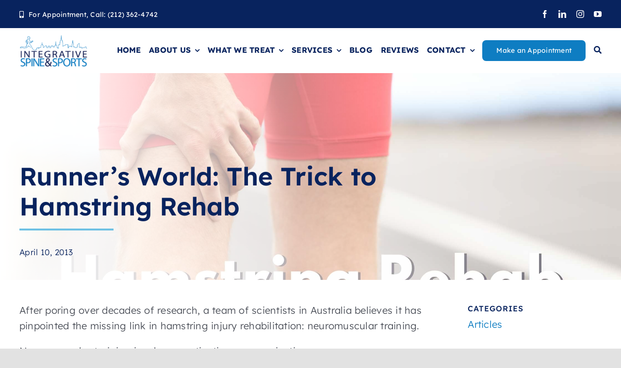

--- FILE ---
content_type: text/html; charset=UTF-8
request_url: https://integrativespineandsports.com/runners-world-the-trick-to-hamstring-rehab/
body_size: 22689
content:
<!DOCTYPE html>
<html class="avada-html-layout-wide avada-html-header-position-top avada-is-100-percent-template" lang="en-US" prefix="og: http://ogp.me/ns# fb: http://ogp.me/ns/fb#">
<head>
	<meta http-equiv="X-UA-Compatible" content="IE=edge" />
	<meta http-equiv="Content-Type" content="text/html; charset=utf-8"/>
	<meta name="viewport" content="width=device-width, initial-scale=1" />
	<meta name='robots' content='index, follow, max-image-preview:large, max-snippet:-1, max-video-preview:-1' />

	<!-- This site is optimized with the Yoast SEO plugin v26.8 - https://yoast.com/product/yoast-seo-wordpress/ -->
	<title>Runner&#039;s World: The Trick to Hamstring Rehab - Integrative Spine &amp; Sports</title>
	<link rel="canonical" href="https://integrativespineandsports.com/runners-world-the-trick-to-hamstring-rehab/" />
	<meta property="og:locale" content="en_US" />
	<meta property="og:type" content="article" />
	<meta property="og:title" content="Runner&#039;s World: The Trick to Hamstring Rehab - Integrative Spine &amp; Sports" />
	<meta property="og:description" content="After poring over decades of research, a team of scientists [...]" />
	<meta property="og:url" content="https://integrativespineandsports.com/runners-world-the-trick-to-hamstring-rehab/" />
	<meta property="og:site_name" content="Integrative Spine &amp; Sports" />
	<meta property="article:published_time" content="2013-04-10T14:10:04+00:00" />
	<meta property="article:modified_time" content="2022-01-13T15:38:08+00:00" />
	<meta property="og:image" content="https://integrativespineandsports.com/wp-content/uploads/2013/04/Hamstring-rehabilitation.jpg" />
	<meta property="og:image:width" content="2240" />
	<meta property="og:image:height" content="1260" />
	<meta property="og:image:type" content="image/jpeg" />
	<meta name="author" content="NYCISS Team" />
	<meta name="twitter:card" content="summary_large_image" />
	<meta name="twitter:label1" content="Written by" />
	<meta name="twitter:data1" content="NYCISS Team" />
	<meta name="twitter:label2" content="Est. reading time" />
	<meta name="twitter:data2" content="1 minute" />
	<script type="application/ld+json" class="yoast-schema-graph">{"@context":"https://schema.org","@graph":[{"@type":"Article","@id":"https://integrativespineandsports.com/runners-world-the-trick-to-hamstring-rehab/#article","isPartOf":{"@id":"https://integrativespineandsports.com/runners-world-the-trick-to-hamstring-rehab/"},"author":{"name":"NYCISS Team","@id":"https://integrativespineandsports.com/#/schema/person/209784e0af70efe7a4a4bfe63b30bf93"},"headline":"Runner&#8217;s World: The Trick to Hamstring Rehab","datePublished":"2013-04-10T14:10:04+00:00","dateModified":"2022-01-13T15:38:08+00:00","mainEntityOfPage":{"@id":"https://integrativespineandsports.com/runners-world-the-trick-to-hamstring-rehab/"},"wordCount":221,"commentCount":0,"image":{"@id":"https://integrativespineandsports.com/runners-world-the-trick-to-hamstring-rehab/#primaryimage"},"thumbnailUrl":"https://integrativespineandsports.com/wp-content/uploads/2013/04/Hamstring-rehabilitation.jpg","keywords":["hamstring injury","injury rehabilitation","running injury","sports medicine"],"articleSection":["Articles"],"inLanguage":"en-US","potentialAction":[{"@type":"CommentAction","name":"Comment","target":["https://integrativespineandsports.com/runners-world-the-trick-to-hamstring-rehab/#respond"]}]},{"@type":"WebPage","@id":"https://integrativespineandsports.com/runners-world-the-trick-to-hamstring-rehab/","url":"https://integrativespineandsports.com/runners-world-the-trick-to-hamstring-rehab/","name":"Runner's World: The Trick to Hamstring Rehab - Integrative Spine &amp; Sports","isPartOf":{"@id":"https://integrativespineandsports.com/#website"},"primaryImageOfPage":{"@id":"https://integrativespineandsports.com/runners-world-the-trick-to-hamstring-rehab/#primaryimage"},"image":{"@id":"https://integrativespineandsports.com/runners-world-the-trick-to-hamstring-rehab/#primaryimage"},"thumbnailUrl":"https://integrativespineandsports.com/wp-content/uploads/2013/04/Hamstring-rehabilitation.jpg","datePublished":"2013-04-10T14:10:04+00:00","dateModified":"2022-01-13T15:38:08+00:00","author":{"@id":"https://integrativespineandsports.com/#/schema/person/209784e0af70efe7a4a4bfe63b30bf93"},"breadcrumb":{"@id":"https://integrativespineandsports.com/runners-world-the-trick-to-hamstring-rehab/#breadcrumb"},"inLanguage":"en-US","potentialAction":[{"@type":"ReadAction","target":["https://integrativespineandsports.com/runners-world-the-trick-to-hamstring-rehab/"]}]},{"@type":"ImageObject","inLanguage":"en-US","@id":"https://integrativespineandsports.com/runners-world-the-trick-to-hamstring-rehab/#primaryimage","url":"https://integrativespineandsports.com/wp-content/uploads/2013/04/Hamstring-rehabilitation.jpg","contentUrl":"https://integrativespineandsports.com/wp-content/uploads/2013/04/Hamstring-rehabilitation.jpg","width":2240,"height":1260},{"@type":"BreadcrumbList","@id":"https://integrativespineandsports.com/runners-world-the-trick-to-hamstring-rehab/#breadcrumb","itemListElement":[{"@type":"ListItem","position":1,"name":"Home","item":"https://integrativespineandsports.com/"},{"@type":"ListItem","position":2,"name":"Runner&#8217;s World: The Trick to Hamstring Rehab"}]},{"@type":"WebSite","@id":"https://integrativespineandsports.com/#website","url":"https://integrativespineandsports.com/","name":"Integrative Spine &amp; Sports","description":"Sports Medicine Practice in NYC","potentialAction":[{"@type":"SearchAction","target":{"@type":"EntryPoint","urlTemplate":"https://integrativespineandsports.com/?s={search_term_string}"},"query-input":{"@type":"PropertyValueSpecification","valueRequired":true,"valueName":"search_term_string"}}],"inLanguage":"en-US"},{"@type":"Person","@id":"https://integrativespineandsports.com/#/schema/person/209784e0af70efe7a4a4bfe63b30bf93","name":"NYCISS Team","image":{"@type":"ImageObject","inLanguage":"en-US","@id":"https://integrativespineandsports.com/#/schema/person/image/","url":"https://secure.gravatar.com/avatar/ebeeedf3cb0863ca2f400e7d121a6cf9f189b332407c8af9cceddce7afb7eed5?s=96&d=mm&r=g","contentUrl":"https://secure.gravatar.com/avatar/ebeeedf3cb0863ca2f400e7d121a6cf9f189b332407c8af9cceddce7afb7eed5?s=96&d=mm&r=g","caption":"NYCISS Team"}}]}</script>
	<!-- / Yoast SEO plugin. -->


<link rel="alternate" type="application/rss+xml" title="Integrative Spine &amp; Sports &raquo; Feed" href="https://integrativespineandsports.com/feed/" />
<link rel="alternate" type="application/rss+xml" title="Integrative Spine &amp; Sports &raquo; Comments Feed" href="https://integrativespineandsports.com/comments/feed/" />
								<link rel="icon" href="https://integrativespineandsports.com/wp-content/uploads/2021/11/android-chrome-192x192-3.png" type="image/png" />
		
		
		
				<link rel="alternate" type="application/rss+xml" title="Integrative Spine &amp; Sports &raquo; Runner&#8217;s World: The Trick to Hamstring Rehab Comments Feed" href="https://integrativespineandsports.com/runners-world-the-trick-to-hamstring-rehab/feed/" />
<link rel="alternate" title="oEmbed (JSON)" type="application/json+oembed" href="https://integrativespineandsports.com/wp-json/oembed/1.0/embed?url=https%3A%2F%2Fintegrativespineandsports.com%2Frunners-world-the-trick-to-hamstring-rehab%2F" />
<link rel="alternate" title="oEmbed (XML)" type="text/xml+oembed" href="https://integrativespineandsports.com/wp-json/oembed/1.0/embed?url=https%3A%2F%2Fintegrativespineandsports.com%2Frunners-world-the-trick-to-hamstring-rehab%2F&#038;format=xml" />
					<meta name="description" content="After poring over decades of research, a team of scientists in Australia believes it has pinpointed the missing link in hamstring injury rehabilitation: neuromuscular training.

Neuromuscular training involves reactivating communication between neurons (nerve cells) and muscles. In the case of hamstring injuries, that can be done"/>
				
		<meta property="og:locale" content="en_US"/>
		<meta property="og:type" content="article"/>
		<meta property="og:site_name" content="Integrative Spine &amp; Sports"/>
		<meta property="og:title" content="Runner&#039;s World: The Trick to Hamstring Rehab - Integrative Spine &amp; Sports"/>
				<meta property="og:description" content="After poring over decades of research, a team of scientists in Australia believes it has pinpointed the missing link in hamstring injury rehabilitation: neuromuscular training.

Neuromuscular training involves reactivating communication between neurons (nerve cells) and muscles. In the case of hamstring injuries, that can be done"/>
				<meta property="og:url" content="https://integrativespineandsports.com/runners-world-the-trick-to-hamstring-rehab/"/>
										<meta property="article:published_time" content="2013-04-10T14:10:04+00:00"/>
							<meta property="article:modified_time" content="2022-01-13T15:38:08+00:00"/>
								<meta name="author" content="NYCISS Team"/>
								<meta property="og:image" content="https://integrativespineandsports.com/wp-content/uploads/2013/04/Hamstring-rehabilitation.jpg"/>
		<meta property="og:image:width" content="2240"/>
		<meta property="og:image:height" content="1260"/>
		<meta property="og:image:type" content="image/jpeg"/>
				<style id='wp-img-auto-sizes-contain-inline-css' type='text/css'>
img:is([sizes=auto i],[sizes^="auto," i]){contain-intrinsic-size:3000px 1500px}
/*# sourceURL=wp-img-auto-sizes-contain-inline-css */
</style>
<link rel='stylesheet' id='layerslider-css' href='https://integrativespineandsports.com/wp-content/plugins/LayerSlider/assets/static/layerslider/css/layerslider.css?ver=7.14.4' type='text/css' media='all' />
<style id='wp-emoji-styles-inline-css' type='text/css'>

	img.wp-smiley, img.emoji {
		display: inline !important;
		border: none !important;
		box-shadow: none !important;
		height: 1em !important;
		width: 1em !important;
		margin: 0 0.07em !important;
		vertical-align: -0.1em !important;
		background: none !important;
		padding: 0 !important;
	}
/*# sourceURL=wp-emoji-styles-inline-css */
</style>
<link rel='stylesheet' id='wp-block-library-css' href='https://integrativespineandsports.com/wp-includes/css/dist/block-library/style.min.css?ver=6.9' type='text/css' media='all' />
<style id='wp-block-library-theme-inline-css' type='text/css'>
.wp-block-audio :where(figcaption){color:#555;font-size:13px;text-align:center}.is-dark-theme .wp-block-audio :where(figcaption){color:#ffffffa6}.wp-block-audio{margin:0 0 1em}.wp-block-code{border:1px solid #ccc;border-radius:4px;font-family:Menlo,Consolas,monaco,monospace;padding:.8em 1em}.wp-block-embed :where(figcaption){color:#555;font-size:13px;text-align:center}.is-dark-theme .wp-block-embed :where(figcaption){color:#ffffffa6}.wp-block-embed{margin:0 0 1em}.blocks-gallery-caption{color:#555;font-size:13px;text-align:center}.is-dark-theme .blocks-gallery-caption{color:#ffffffa6}:root :where(.wp-block-image figcaption){color:#555;font-size:13px;text-align:center}.is-dark-theme :root :where(.wp-block-image figcaption){color:#ffffffa6}.wp-block-image{margin:0 0 1em}.wp-block-pullquote{border-bottom:4px solid;border-top:4px solid;color:currentColor;margin-bottom:1.75em}.wp-block-pullquote :where(cite),.wp-block-pullquote :where(footer),.wp-block-pullquote__citation{color:currentColor;font-size:.8125em;font-style:normal;text-transform:uppercase}.wp-block-quote{border-left:.25em solid;margin:0 0 1.75em;padding-left:1em}.wp-block-quote cite,.wp-block-quote footer{color:currentColor;font-size:.8125em;font-style:normal;position:relative}.wp-block-quote:where(.has-text-align-right){border-left:none;border-right:.25em solid;padding-left:0;padding-right:1em}.wp-block-quote:where(.has-text-align-center){border:none;padding-left:0}.wp-block-quote.is-large,.wp-block-quote.is-style-large,.wp-block-quote:where(.is-style-plain){border:none}.wp-block-search .wp-block-search__label{font-weight:700}.wp-block-search__button{border:1px solid #ccc;padding:.375em .625em}:where(.wp-block-group.has-background){padding:1.25em 2.375em}.wp-block-separator.has-css-opacity{opacity:.4}.wp-block-separator{border:none;border-bottom:2px solid;margin-left:auto;margin-right:auto}.wp-block-separator.has-alpha-channel-opacity{opacity:1}.wp-block-separator:not(.is-style-wide):not(.is-style-dots){width:100px}.wp-block-separator.has-background:not(.is-style-dots){border-bottom:none;height:1px}.wp-block-separator.has-background:not(.is-style-wide):not(.is-style-dots){height:2px}.wp-block-table{margin:0 0 1em}.wp-block-table td,.wp-block-table th{word-break:normal}.wp-block-table :where(figcaption){color:#555;font-size:13px;text-align:center}.is-dark-theme .wp-block-table :where(figcaption){color:#ffffffa6}.wp-block-video :where(figcaption){color:#555;font-size:13px;text-align:center}.is-dark-theme .wp-block-video :where(figcaption){color:#ffffffa6}.wp-block-video{margin:0 0 1em}:root :where(.wp-block-template-part.has-background){margin-bottom:0;margin-top:0;padding:1.25em 2.375em}
/*# sourceURL=/wp-includes/css/dist/block-library/theme.min.css */
</style>
<style id='classic-theme-styles-inline-css' type='text/css'>
/*! This file is auto-generated */
.wp-block-button__link{color:#fff;background-color:#32373c;border-radius:9999px;box-shadow:none;text-decoration:none;padding:calc(.667em + 2px) calc(1.333em + 2px);font-size:1.125em}.wp-block-file__button{background:#32373c;color:#fff;text-decoration:none}
/*# sourceURL=/wp-includes/css/classic-themes.min.css */
</style>
<style id='global-styles-inline-css' type='text/css'>
:root{--wp--preset--aspect-ratio--square: 1;--wp--preset--aspect-ratio--4-3: 4/3;--wp--preset--aspect-ratio--3-4: 3/4;--wp--preset--aspect-ratio--3-2: 3/2;--wp--preset--aspect-ratio--2-3: 2/3;--wp--preset--aspect-ratio--16-9: 16/9;--wp--preset--aspect-ratio--9-16: 9/16;--wp--preset--color--black: #000000;--wp--preset--color--cyan-bluish-gray: #abb8c3;--wp--preset--color--white: #ffffff;--wp--preset--color--pale-pink: #f78da7;--wp--preset--color--vivid-red: #cf2e2e;--wp--preset--color--luminous-vivid-orange: #ff6900;--wp--preset--color--luminous-vivid-amber: #fcb900;--wp--preset--color--light-green-cyan: #7bdcb5;--wp--preset--color--vivid-green-cyan: #00d084;--wp--preset--color--pale-cyan-blue: #8ed1fc;--wp--preset--color--vivid-cyan-blue: #0693e3;--wp--preset--color--vivid-purple: #9b51e0;--wp--preset--color--awb-color-1: #ffffff;--wp--preset--color--awb-color-2: #f9f9fb;--wp--preset--color--awb-color-3: #f2f3f5;--wp--preset--color--awb-color-4: #e2e2e2;--wp--preset--color--awb-color-5: #0e7dc2;--wp--preset--color--awb-color-6: #4a4e57;--wp--preset--color--awb-color-7: #212934;--wp--preset--color--awb-color-8: #08235e;--wp--preset--color--awb-color-custom-10: #65bc7b;--wp--preset--color--awb-color-custom-11: #333333;--wp--preset--color--awb-color-custom-12: #6ec1e4;--wp--preset--color--awb-color-custom-13: #54595f;--wp--preset--color--awb-color-custom-14: #9ea0a4;--wp--preset--color--awb-color-custom-15: rgba(255,255,255,0.8);--wp--preset--color--awb-color-custom-16: rgba(242,243,245,0.7);--wp--preset--color--awb-color-custom-17: #061420;--wp--preset--color--awb-color-custom-18: #26303e;--wp--preset--gradient--vivid-cyan-blue-to-vivid-purple: linear-gradient(135deg,rgb(6,147,227) 0%,rgb(155,81,224) 100%);--wp--preset--gradient--light-green-cyan-to-vivid-green-cyan: linear-gradient(135deg,rgb(122,220,180) 0%,rgb(0,208,130) 100%);--wp--preset--gradient--luminous-vivid-amber-to-luminous-vivid-orange: linear-gradient(135deg,rgb(252,185,0) 0%,rgb(255,105,0) 100%);--wp--preset--gradient--luminous-vivid-orange-to-vivid-red: linear-gradient(135deg,rgb(255,105,0) 0%,rgb(207,46,46) 100%);--wp--preset--gradient--very-light-gray-to-cyan-bluish-gray: linear-gradient(135deg,rgb(238,238,238) 0%,rgb(169,184,195) 100%);--wp--preset--gradient--cool-to-warm-spectrum: linear-gradient(135deg,rgb(74,234,220) 0%,rgb(151,120,209) 20%,rgb(207,42,186) 40%,rgb(238,44,130) 60%,rgb(251,105,98) 80%,rgb(254,248,76) 100%);--wp--preset--gradient--blush-light-purple: linear-gradient(135deg,rgb(255,206,236) 0%,rgb(152,150,240) 100%);--wp--preset--gradient--blush-bordeaux: linear-gradient(135deg,rgb(254,205,165) 0%,rgb(254,45,45) 50%,rgb(107,0,62) 100%);--wp--preset--gradient--luminous-dusk: linear-gradient(135deg,rgb(255,203,112) 0%,rgb(199,81,192) 50%,rgb(65,88,208) 100%);--wp--preset--gradient--pale-ocean: linear-gradient(135deg,rgb(255,245,203) 0%,rgb(182,227,212) 50%,rgb(51,167,181) 100%);--wp--preset--gradient--electric-grass: linear-gradient(135deg,rgb(202,248,128) 0%,rgb(113,206,126) 100%);--wp--preset--gradient--midnight: linear-gradient(135deg,rgb(2,3,129) 0%,rgb(40,116,252) 100%);--wp--preset--font-size--small: 15px;--wp--preset--font-size--medium: 20px;--wp--preset--font-size--large: 30px;--wp--preset--font-size--x-large: 42px;--wp--preset--font-size--normal: 20px;--wp--preset--font-size--xlarge: 40px;--wp--preset--font-size--huge: 60px;--wp--preset--spacing--20: 0.44rem;--wp--preset--spacing--30: 0.67rem;--wp--preset--spacing--40: 1rem;--wp--preset--spacing--50: 1.5rem;--wp--preset--spacing--60: 2.25rem;--wp--preset--spacing--70: 3.38rem;--wp--preset--spacing--80: 5.06rem;--wp--preset--shadow--natural: 6px 6px 9px rgba(0, 0, 0, 0.2);--wp--preset--shadow--deep: 12px 12px 50px rgba(0, 0, 0, 0.4);--wp--preset--shadow--sharp: 6px 6px 0px rgba(0, 0, 0, 0.2);--wp--preset--shadow--outlined: 6px 6px 0px -3px rgb(255, 255, 255), 6px 6px rgb(0, 0, 0);--wp--preset--shadow--crisp: 6px 6px 0px rgb(0, 0, 0);}:where(.is-layout-flex){gap: 0.5em;}:where(.is-layout-grid){gap: 0.5em;}body .is-layout-flex{display: flex;}.is-layout-flex{flex-wrap: wrap;align-items: center;}.is-layout-flex > :is(*, div){margin: 0;}body .is-layout-grid{display: grid;}.is-layout-grid > :is(*, div){margin: 0;}:where(.wp-block-columns.is-layout-flex){gap: 2em;}:where(.wp-block-columns.is-layout-grid){gap: 2em;}:where(.wp-block-post-template.is-layout-flex){gap: 1.25em;}:where(.wp-block-post-template.is-layout-grid){gap: 1.25em;}.has-black-color{color: var(--wp--preset--color--black) !important;}.has-cyan-bluish-gray-color{color: var(--wp--preset--color--cyan-bluish-gray) !important;}.has-white-color{color: var(--wp--preset--color--white) !important;}.has-pale-pink-color{color: var(--wp--preset--color--pale-pink) !important;}.has-vivid-red-color{color: var(--wp--preset--color--vivid-red) !important;}.has-luminous-vivid-orange-color{color: var(--wp--preset--color--luminous-vivid-orange) !important;}.has-luminous-vivid-amber-color{color: var(--wp--preset--color--luminous-vivid-amber) !important;}.has-light-green-cyan-color{color: var(--wp--preset--color--light-green-cyan) !important;}.has-vivid-green-cyan-color{color: var(--wp--preset--color--vivid-green-cyan) !important;}.has-pale-cyan-blue-color{color: var(--wp--preset--color--pale-cyan-blue) !important;}.has-vivid-cyan-blue-color{color: var(--wp--preset--color--vivid-cyan-blue) !important;}.has-vivid-purple-color{color: var(--wp--preset--color--vivid-purple) !important;}.has-black-background-color{background-color: var(--wp--preset--color--black) !important;}.has-cyan-bluish-gray-background-color{background-color: var(--wp--preset--color--cyan-bluish-gray) !important;}.has-white-background-color{background-color: var(--wp--preset--color--white) !important;}.has-pale-pink-background-color{background-color: var(--wp--preset--color--pale-pink) !important;}.has-vivid-red-background-color{background-color: var(--wp--preset--color--vivid-red) !important;}.has-luminous-vivid-orange-background-color{background-color: var(--wp--preset--color--luminous-vivid-orange) !important;}.has-luminous-vivid-amber-background-color{background-color: var(--wp--preset--color--luminous-vivid-amber) !important;}.has-light-green-cyan-background-color{background-color: var(--wp--preset--color--light-green-cyan) !important;}.has-vivid-green-cyan-background-color{background-color: var(--wp--preset--color--vivid-green-cyan) !important;}.has-pale-cyan-blue-background-color{background-color: var(--wp--preset--color--pale-cyan-blue) !important;}.has-vivid-cyan-blue-background-color{background-color: var(--wp--preset--color--vivid-cyan-blue) !important;}.has-vivid-purple-background-color{background-color: var(--wp--preset--color--vivid-purple) !important;}.has-black-border-color{border-color: var(--wp--preset--color--black) !important;}.has-cyan-bluish-gray-border-color{border-color: var(--wp--preset--color--cyan-bluish-gray) !important;}.has-white-border-color{border-color: var(--wp--preset--color--white) !important;}.has-pale-pink-border-color{border-color: var(--wp--preset--color--pale-pink) !important;}.has-vivid-red-border-color{border-color: var(--wp--preset--color--vivid-red) !important;}.has-luminous-vivid-orange-border-color{border-color: var(--wp--preset--color--luminous-vivid-orange) !important;}.has-luminous-vivid-amber-border-color{border-color: var(--wp--preset--color--luminous-vivid-amber) !important;}.has-light-green-cyan-border-color{border-color: var(--wp--preset--color--light-green-cyan) !important;}.has-vivid-green-cyan-border-color{border-color: var(--wp--preset--color--vivid-green-cyan) !important;}.has-pale-cyan-blue-border-color{border-color: var(--wp--preset--color--pale-cyan-blue) !important;}.has-vivid-cyan-blue-border-color{border-color: var(--wp--preset--color--vivid-cyan-blue) !important;}.has-vivid-purple-border-color{border-color: var(--wp--preset--color--vivid-purple) !important;}.has-vivid-cyan-blue-to-vivid-purple-gradient-background{background: var(--wp--preset--gradient--vivid-cyan-blue-to-vivid-purple) !important;}.has-light-green-cyan-to-vivid-green-cyan-gradient-background{background: var(--wp--preset--gradient--light-green-cyan-to-vivid-green-cyan) !important;}.has-luminous-vivid-amber-to-luminous-vivid-orange-gradient-background{background: var(--wp--preset--gradient--luminous-vivid-amber-to-luminous-vivid-orange) !important;}.has-luminous-vivid-orange-to-vivid-red-gradient-background{background: var(--wp--preset--gradient--luminous-vivid-orange-to-vivid-red) !important;}.has-very-light-gray-to-cyan-bluish-gray-gradient-background{background: var(--wp--preset--gradient--very-light-gray-to-cyan-bluish-gray) !important;}.has-cool-to-warm-spectrum-gradient-background{background: var(--wp--preset--gradient--cool-to-warm-spectrum) !important;}.has-blush-light-purple-gradient-background{background: var(--wp--preset--gradient--blush-light-purple) !important;}.has-blush-bordeaux-gradient-background{background: var(--wp--preset--gradient--blush-bordeaux) !important;}.has-luminous-dusk-gradient-background{background: var(--wp--preset--gradient--luminous-dusk) !important;}.has-pale-ocean-gradient-background{background: var(--wp--preset--gradient--pale-ocean) !important;}.has-electric-grass-gradient-background{background: var(--wp--preset--gradient--electric-grass) !important;}.has-midnight-gradient-background{background: var(--wp--preset--gradient--midnight) !important;}.has-small-font-size{font-size: var(--wp--preset--font-size--small) !important;}.has-medium-font-size{font-size: var(--wp--preset--font-size--medium) !important;}.has-large-font-size{font-size: var(--wp--preset--font-size--large) !important;}.has-x-large-font-size{font-size: var(--wp--preset--font-size--x-large) !important;}
:where(.wp-block-post-template.is-layout-flex){gap: 1.25em;}:where(.wp-block-post-template.is-layout-grid){gap: 1.25em;}
:where(.wp-block-term-template.is-layout-flex){gap: 1.25em;}:where(.wp-block-term-template.is-layout-grid){gap: 1.25em;}
:where(.wp-block-columns.is-layout-flex){gap: 2em;}:where(.wp-block-columns.is-layout-grid){gap: 2em;}
:root :where(.wp-block-pullquote){font-size: 1.5em;line-height: 1.6;}
/*# sourceURL=global-styles-inline-css */
</style>
<link rel='stylesheet' id='fusion-dynamic-css-css' href='https://integrativespineandsports.com/wp-content/uploads/fusion-styles/16d54ff7af10d09be140b9f6780ed377.min.css?ver=3.14.2' type='text/css' media='all' />
<script type="text/javascript" src="https://integrativespineandsports.com/wp-includes/js/jquery/jquery.min.js?ver=3.7.1" id="jquery-core-js"></script>
<script type="text/javascript" src="https://integrativespineandsports.com/wp-includes/js/jquery/jquery-migrate.min.js?ver=3.4.1" id="jquery-migrate-js"></script>
<script type="text/javascript" id="layerslider-utils-js-extra">
/* <![CDATA[ */
var LS_Meta = {"v":"7.14.4","fixGSAP":"1"};
//# sourceURL=layerslider-utils-js-extra
/* ]]> */
</script>
<script type="text/javascript" src="https://integrativespineandsports.com/wp-content/plugins/LayerSlider/assets/static/layerslider/js/layerslider.utils.js?ver=7.14.4" id="layerslider-utils-js"></script>
<script type="text/javascript" src="https://integrativespineandsports.com/wp-content/plugins/LayerSlider/assets/static/layerslider/js/layerslider.kreaturamedia.jquery.js?ver=7.14.4" id="layerslider-js"></script>
<script type="text/javascript" src="https://integrativespineandsports.com/wp-content/plugins/LayerSlider/assets/static/layerslider/js/layerslider.transitions.js?ver=7.14.4" id="layerslider-transitions-js"></script>
<meta name="generator" content="Powered by LayerSlider 7.14.4 - Build Heros, Sliders, and Popups. Create Animations and Beautiful, Rich Web Content as Easy as Never Before on WordPress." />
<!-- LayerSlider updates and docs at: https://layerslider.com -->
<link rel="https://api.w.org/" href="https://integrativespineandsports.com/wp-json/" /><link rel="alternate" title="JSON" type="application/json" href="https://integrativespineandsports.com/wp-json/wp/v2/posts/6199" /><link rel="EditURI" type="application/rsd+xml" title="RSD" href="https://integrativespineandsports.com/xmlrpc.php?rsd" />
<meta name="generator" content="WordPress 6.9" />
<link rel='shortlink' href='https://integrativespineandsports.com/?p=6199' />
<meta name="ti-site-data" content="[base64]" /><meta name="ti-site-data" content="[base64]" /><link rel="preload" href="https://integrativespineandsports.com/wp-content/themes/Avada/includes/lib/assets/fonts/icomoon/awb-icons.woff" as="font" type="font/woff" crossorigin><link rel="preload" href="//integrativespineandsports.com/wp-content/themes/Avada/includes/lib/assets/fonts/fontawesome/webfonts/fa-brands-400.woff2" as="font" type="font/woff2" crossorigin><link rel="preload" href="//integrativespineandsports.com/wp-content/themes/Avada/includes/lib/assets/fonts/fontawesome/webfonts/fa-regular-400.woff2" as="font" type="font/woff2" crossorigin><link rel="preload" href="//integrativespineandsports.com/wp-content/themes/Avada/includes/lib/assets/fonts/fontawesome/webfonts/fa-solid-900.woff2" as="font" type="font/woff2" crossorigin><link rel="preload" href="https://integrativespineandsports.com/wp-content/uploads/fusion-icons/Spring-Icon-Set-v1.0/fonts/Spring-Icon-Set.ttf?u3svt8" as="font" type="font/ttf" crossorigin><link rel="preload" href="https://integrativespineandsports.com/wp-content/uploads/fusion-icons/business-v1.0/fonts/business.ttf?rva0v6" as="font" type="font/ttf" crossorigin><link rel="preload" href="https://integrativespineandsports.com/wp-content/uploads/fusion-icons/user-interface-v1.0/fonts/user-interface.ttf?55z8ir" as="font" type="font/ttf" crossorigin><link rel="preload" href="https://integrativespineandsports.com/wp-content/uploads/fusion-icons/cannabis-v1.0/fonts/cannabis.ttf?9rj2nk" as="font" type="font/ttf" crossorigin><style type="text/css" id="css-fb-visibility">@media screen and (max-width: 640px){.fusion-no-small-visibility{display:none !important;}body .sm-text-align-center{text-align:center !important;}body .sm-text-align-left{text-align:left !important;}body .sm-text-align-right{text-align:right !important;}body .sm-text-align-justify{text-align:justify !important;}body .sm-flex-align-center{justify-content:center !important;}body .sm-flex-align-flex-start{justify-content:flex-start !important;}body .sm-flex-align-flex-end{justify-content:flex-end !important;}body .sm-mx-auto{margin-left:auto !important;margin-right:auto !important;}body .sm-ml-auto{margin-left:auto !important;}body .sm-mr-auto{margin-right:auto !important;}body .fusion-absolute-position-small{position:absolute;width:100%;}.awb-sticky.awb-sticky-small{ position: sticky; top: var(--awb-sticky-offset,0); }}@media screen and (min-width: 641px) and (max-width: 1024px){.fusion-no-medium-visibility{display:none !important;}body .md-text-align-center{text-align:center !important;}body .md-text-align-left{text-align:left !important;}body .md-text-align-right{text-align:right !important;}body .md-text-align-justify{text-align:justify !important;}body .md-flex-align-center{justify-content:center !important;}body .md-flex-align-flex-start{justify-content:flex-start !important;}body .md-flex-align-flex-end{justify-content:flex-end !important;}body .md-mx-auto{margin-left:auto !important;margin-right:auto !important;}body .md-ml-auto{margin-left:auto !important;}body .md-mr-auto{margin-right:auto !important;}body .fusion-absolute-position-medium{position:absolute;width:100%;}.awb-sticky.awb-sticky-medium{ position: sticky; top: var(--awb-sticky-offset,0); }}@media screen and (min-width: 1025px){.fusion-no-large-visibility{display:none !important;}body .lg-text-align-center{text-align:center !important;}body .lg-text-align-left{text-align:left !important;}body .lg-text-align-right{text-align:right !important;}body .lg-text-align-justify{text-align:justify !important;}body .lg-flex-align-center{justify-content:center !important;}body .lg-flex-align-flex-start{justify-content:flex-start !important;}body .lg-flex-align-flex-end{justify-content:flex-end !important;}body .lg-mx-auto{margin-left:auto !important;margin-right:auto !important;}body .lg-ml-auto{margin-left:auto !important;}body .lg-mr-auto{margin-right:auto !important;}body .fusion-absolute-position-large{position:absolute;width:100%;}.awb-sticky.awb-sticky-large{ position: sticky; top: var(--awb-sticky-offset,0); }}</style><meta name="generator" content="Elementor 3.34.3; features: e_font_icon_svg, additional_custom_breakpoints; settings: css_print_method-external, google_font-enabled, font_display-swap">
			<style>
				.e-con.e-parent:nth-of-type(n+4):not(.e-lazyloaded):not(.e-no-lazyload),
				.e-con.e-parent:nth-of-type(n+4):not(.e-lazyloaded):not(.e-no-lazyload) * {
					background-image: none !important;
				}
				@media screen and (max-height: 1024px) {
					.e-con.e-parent:nth-of-type(n+3):not(.e-lazyloaded):not(.e-no-lazyload),
					.e-con.e-parent:nth-of-type(n+3):not(.e-lazyloaded):not(.e-no-lazyload) * {
						background-image: none !important;
					}
				}
				@media screen and (max-height: 640px) {
					.e-con.e-parent:nth-of-type(n+2):not(.e-lazyloaded):not(.e-no-lazyload),
					.e-con.e-parent:nth-of-type(n+2):not(.e-lazyloaded):not(.e-no-lazyload) * {
						background-image: none !important;
					}
				}
			</style>
					<style type="text/css" id="wp-custom-css">
			@media only screen and (max-width: 800px){
ul#menu-main-menu{max-height: 500px !important;}
}

#gform_1 .gfield_consent_label,
#gform_1 .consent_privacy_policy {
	font-size: 14px;
  font-weight: normal;
}

		</style>
				<script type="text/javascript">
			var doc = document.documentElement;
			doc.setAttribute( 'data-useragent', navigator.userAgent );
		</script>
		<!-- Global site tag (gtag.js) - Google Analytics -->
<script async src="https://www.googletagmanager.com/gtag/js?id=UA-40931310-1"></script>
<script>
  window.dataLayer = window.dataLayer || [];
  function gtag(){dataLayer.push(arguments);}
  gtag('js', new Date());

  gtag('config', 'UA-40931310-1');
</script>
	</head>

<body class="wp-singular post-template-default single single-post postid-6199 single-format-standard wp-theme-Avada fusion-image-hovers fusion-pagination-sizing fusion-button_type-flat fusion-button_span-no fusion-button_gradient-linear avada-image-rollover-circle-yes avada-image-rollover-no fusion-body ltr fusion-sticky-header no-tablet-sticky-header no-mobile-sticky-header no-mobile-slidingbar no-mobile-totop avada-has-rev-slider-styles fusion-disable-outline fusion-sub-menu-fade mobile-logo-pos-left layout-wide-mode avada-has-boxed-modal-shadow- layout-scroll-offset-full avada-has-zero-margin-offset-top fusion-top-header menu-text-align-center mobile-menu-design-classic fusion-show-pagination-text fusion-header-layout-v2 avada-responsive avada-footer-fx-none avada-menu-highlight-style-bar fusion-search-form-clean fusion-main-menu-search-overlay fusion-avatar-circle avada-dropdown-styles avada-blog-layout-grid avada-blog-archive-layout-grid avada-header-shadow-no avada-menu-icon-position-left avada-has-megamenu-shadow avada-has-pagetitle-100-width avada-has-mobile-menu-search avada-has-main-nav-search-icon avada-has-breadcrumb-mobile-hidden avada-has-titlebar-hide avada-header-border-color-full-transparent avada-has-pagination-width_height avada-flyout-menu-direction-fade avada-ec-views-v1 elementor-default elementor-kit-13641" data-awb-post-id="6199">
		<a class="skip-link screen-reader-text" href="#content">Skip to content</a>

	<div id="boxed-wrapper">
		
		<div id="wrapper" class="fusion-wrapper">
			<div id="home" style="position:relative;top:-1px;"></div>
												<div class="fusion-tb-header"><div class="fusion-fullwidth fullwidth-box fusion-builder-row-1 fusion-flex-container nonhundred-percent-fullwidth non-hundred-percent-height-scrolling" style="--link_hover_color: #6ec1e4;--link_color: var(--awb-color1);--awb-border-sizes-top:0px;--awb-border-sizes-bottom:0px;--awb-border-sizes-left:0px;--awb-border-sizes-right:0px;--awb-border-color:rgba(226,226,226,0);--awb-border-radius-top-left:0px;--awb-border-radius-top-right:0px;--awb-border-radius-bottom-right:0px;--awb-border-radius-bottom-left:0px;--awb-padding-top:0.75rem;--awb-padding-bottom:0.75rem;--awb-padding-top-small:0.5rem;--awb-padding-bottom-small:0.5rem;--awb-margin-top:0px;--awb-margin-bottom:0px;--awb-background-color:var(--awb-color8);--awb-flex-wrap:wrap;" ><div class="fusion-builder-row fusion-row fusion-flex-align-items-center fusion-flex-justify-content-space-between fusion-flex-content-wrap" style="max-width:1248px;margin-left: calc(-4% / 2 );margin-right: calc(-4% / 2 );"><div class="fusion-layout-column fusion_builder_column fusion-builder-column-0 fusion_builder_column_1_2 1_2 fusion-flex-column fusion-no-small-visibility" style="--awb-bg-size:cover;--awb-width-large:50%;--awb-margin-top-large:0px;--awb-spacing-right-large:3.84%;--awb-margin-bottom-large:0px;--awb-spacing-left-large:3.84%;--awb-width-medium:50%;--awb-order-medium:0;--awb-spacing-right-medium:3.84%;--awb-spacing-left-medium:3.84%;--awb-width-small:100%;--awb-order-small:0;--awb-spacing-right-small:1.92%;--awb-spacing-left-small:1.92%;"><div class="fusion-column-wrapper fusion-column-has-shadow fusion-flex-justify-content-flex-start fusion-content-layout-row"><div style="text-align:right;"><a class="fusion-button button-flat fusion-button-default-size button-custom fusion-button-default button-1 fusion-button-default-span fusion-button-default-type" style="--button_accent_color:#ffffff;--button_accent_hover_color:rgba(255,255,255,0.8);--button_border_hover_color:rgba(255,255,255,0.8);--button_border_width-top:0px;--button_border_width-right:0px;--button_border_width-bottom:0px;--button_border_width-left:0px;--button-border-radius-top-left:6px;--button-border-radius-top-right:6px;--button-border-radius-bottom-right:6px;--button-border-radius-bottom-left:6px;--button_gradient_top_color:rgba(0,0,0,0);--button_gradient_bottom_color:rgba(0,0,0,0);--button_gradient_top_color_hover:rgba(225,232,253,0);--button_gradient_bottom_color_hover:rgba(225,232,253,0);--button_font_size:14px;--button_line_height:20px;--button_padding-top:6px;--button_padding-right:0px;--button_padding-bottom:6px;--button_padding-left:0px;--button_margin-right:30px;" target="_self" href="tel:+12123624742"><i class="fa-mobile-alt fas awb-button__icon awb-button__icon--default button-icon-left" aria-hidden="true"></i><span class="fusion-button-text awb-button__text awb-button__text--default">For Appointment, Call: (212) 362-4742</span></a></div></div></div><div class="fusion-layout-column fusion_builder_column fusion-builder-column-1 fusion_builder_column_1_2 1_2 fusion-flex-column fusion-no-medium-visibility fusion-no-large-visibility" style="--awb-bg-size:cover;--awb-width-large:50%;--awb-margin-top-large:0px;--awb-spacing-right-large:3.84%;--awb-margin-bottom-large:0px;--awb-spacing-left-large:3.84%;--awb-width-medium:50%;--awb-order-medium:0;--awb-spacing-right-medium:3.84%;--awb-spacing-left-medium:3.84%;--awb-width-small:100%;--awb-order-small:0;--awb-spacing-right-small:1.92%;--awb-spacing-left-small:1.92%;"><div class="fusion-column-wrapper fusion-column-has-shadow fusion-flex-justify-content-space-between fusion-content-layout-row"><div style="text-align:right;"><a class="fusion-button button-flat fusion-button-default-size button-custom fusion-button-default button-2 fusion-button-default-span fusion-button-default-type fusion-no-medium-visibility fusion-no-large-visibility" style="--button_accent_color:#ffffff;--button_accent_hover_color:rgba(255,255,255,0.8);--button_border_hover_color:rgba(255,255,255,0.8);--button_border_width-top:0px;--button_border_width-right:0px;--button_border_width-bottom:0px;--button_border_width-left:0px;--button-border-radius-top-left:6px;--button-border-radius-top-right:6px;--button-border-radius-bottom-right:6px;--button-border-radius-bottom-left:6px;--button_gradient_top_color:rgba(0,0,0,0);--button_gradient_bottom_color:rgba(0,0,0,0);--button_gradient_top_color_hover:rgba(225,232,253,0);--button_gradient_bottom_color_hover:rgba(225,232,253,0);--button_font_size:11px;--button_line_height:20px;--button_padding-top:6px;--button_padding-right:0px;--button_padding-bottom:6px;--button_padding-left:0px;" target="_self" href="tel: +12123624742"><i class="fa-mobile-alt fas awb-button__icon awb-button__icon--default button-icon-left" aria-hidden="true"></i><span class="fusion-button-text awb-button__text awb-button__text--default">For Appointment, Call: (212) 362-4742</span></a></div><div style="text-align:right;"><a class="fusion-button button-flat fusion-button-default-size button-custom fusion-button-default button-3 fusion-button-default-span fusion-button-default-type fusion-no-small-visibility" style="--button_accent_color:#ffffff;--button_accent_hover_color:rgba(255,255,255,0.8);--button_border_hover_color:rgba(255,255,255,0.8);--button_border_width-top:0px;--button_border_width-right:0px;--button_border_width-bottom:0px;--button_border_width-left:0px;--button-border-radius-top-left:6px;--button-border-radius-top-right:6px;--button-border-radius-bottom-right:6px;--button-border-radius-bottom-left:6px;--button_gradient_top_color:rgba(0,0,0,0);--button_gradient_bottom_color:rgba(0,0,0,0);--button_gradient_top_color_hover:rgba(225,232,253,0);--button_gradient_bottom_color_hover:rgba(225,232,253,0);--button_font_size:14px;--button_line_height:20px;--button_padding-top:6px;--button_padding-right:0px;--button_padding-bottom:6px;--button_padding-left:0px;" target="_self" href="tel: +12123624742"><i class="fa-mobile-alt fas awb-button__icon awb-button__icon--default button-icon-left" aria-hidden="true"></i><span class="fusion-button-text awb-button__text awb-button__text--default">West Side: (212) 362-4742</span></a></div><div style="text-align:right;"><a class="fusion-button button-flat fusion-button-default-size button-custom fusion-button-default button-4 fusion-button-default-span fusion-button-default-type fusion-no-small-visibility" style="--button_accent_color:#ffffff;--button_accent_hover_color:rgba(255,255,255,0.8);--button_border_hover_color:rgba(255,255,255,0.8);--button_border_width-top:0px;--button_border_width-right:0px;--button_border_width-bottom:0px;--button_border_width-left:0px;--button-border-radius-top-left:6px;--button-border-radius-top-right:6px;--button-border-radius-bottom-right:6px;--button-border-radius-bottom-left:6px;--button_gradient_top_color:rgba(0,0,0,0);--button_gradient_bottom_color:rgba(0,0,0,0);--button_gradient_top_color_hover:rgba(225,232,253,0);--button_gradient_bottom_color_hover:rgba(225,232,253,0);--button_font_size:14px;--button_line_height:20px;--button_padding-top:6px;--button_padding-right:0px;--button_padding-bottom:6px;--button_padding-left:0px;" target="_self" href="tel: +16466783034"><i class="fa-mobile-alt fas awb-button__icon awb-button__icon--default button-icon-left" aria-hidden="true"></i><span class="fusion-button-text awb-button__text awb-button__text--default">East Side: (646) 678-3034</span></a></div></div></div><div class="fusion-layout-column fusion_builder_column fusion-builder-column-2 fusion_builder_column_1_3 1_3 fusion-flex-column fusion-no-small-visibility" style="--awb-bg-size:cover;--awb-width-large:33.333333333333%;--awb-margin-top-large:0px;--awb-spacing-right-large:5.76%;--awb-margin-bottom-large:0px;--awb-spacing-left-large:5.76%;--awb-width-medium:33.333333333333%;--awb-order-medium:0;--awb-spacing-right-medium:5.76%;--awb-spacing-left-medium:5.76%;--awb-width-small:100%;--awb-order-small:0;--awb-spacing-right-small:1.92%;--awb-spacing-left-small:1.92%;"><div class="fusion-column-wrapper fusion-column-has-shadow fusion-flex-justify-content-flex-start fusion-content-layout-column"><div class="fusion-social-links fusion-social-links-1" style="--awb-margin-top:0px;--awb-margin-right:0px;--awb-margin-bottom:0px;--awb-margin-left:0px;--awb-alignment:right;--awb-box-border-top:0px;--awb-box-border-right:0px;--awb-box-border-bottom:0px;--awb-box-border-left:0px;--awb-icon-colors-hover:rgba(158,160,164,0.8);--awb-box-colors-hover:rgba(242,243,245,0.8);--awb-box-border-color:var(--awb-color3);--awb-box-border-color-hover:var(--awb-color4);--awb-alignment-small:center;"><div class="fusion-social-networks color-type-custom"><div class="fusion-social-networks-wrapper"><a class="fusion-social-network-icon fusion-tooltip fusion-facebook awb-icon-facebook" style="color:#fff;font-size:16px;" title="Facebook" aria-label="facebook" target="_blank" rel="noopener noreferrer" href="https://www.facebook.com/NycISSMidtown/"></a><a class="fusion-social-network-icon fusion-tooltip fusion-linkedin awb-icon-linkedin" style="color:#fff;font-size:16px;" title="LinkedIn" aria-label="linkedin" target="_blank" rel="noopener noreferrer" href="https://www.linkedin.com/company/integrative-spine-&amp;-sports"></a><a class="fusion-social-network-icon fusion-tooltip fusion-instagram awb-icon-instagram" style="color:#fff;font-size:16px;" title="Instagram" aria-label="instagram" target="_blank" rel="noopener noreferrer" href="https://www.instagram.com/integrativespineandsports/"></a><a class="fusion-social-network-icon fusion-tooltip fusion-youtube awb-icon-youtube" style="color:#fff;font-size:16px;" title="YouTube" aria-label="youtube" target="_blank" rel="noopener noreferrer" href="https://www.youtube.com/@dr.sonalilal9962"></a></div></div></div></div></div></div></div><div class="fusion-fullwidth fullwidth-box fusion-builder-row-2 fusion-flex-container nonhundred-percent-fullwidth non-hundred-percent-height-scrolling fusion-sticky-container fusion-custom-z-index" style="--awb-border-sizes-top:0px;--awb-border-sizes-bottom:0px;--awb-border-sizes-left:0px;--awb-border-sizes-right:0px;--awb-border-color:#e2e2e2;--awb-border-radius-top-left:0px;--awb-border-radius-top-right:0px;--awb-border-radius-bottom-right:0px;--awb-border-radius-bottom-left:0px;--awb-z-index:152;--awb-padding-top:1%;--awb-padding-bottom:1%;--awb-padding-top-small:0.5rem;--awb-padding-bottom-small:0.5rem;--awb-margin-top:0px;--awb-margin-bottom:0px;--awb-background-color:#ffffff;--awb-flex-wrap:wrap;" data-transition-offset="0" data-sticky-offset="0" data-scroll-offset="0" data-sticky-small-visibility="1" data-sticky-medium-visibility="1" data-sticky-large-visibility="1" ><div class="fusion-builder-row fusion-row fusion-flex-align-items-stretch fusion-flex-content-wrap" style="max-width:1248px;margin-left: calc(-4% / 2 );margin-right: calc(-4% / 2 );"><div class="fusion-layout-column fusion_builder_column fusion-builder-column-3 fusion-flex-column" style="--awb-bg-size:cover;--awb-width-large:18%;--awb-margin-top-large:0px;--awb-spacing-right-large:10.666666666667%;--awb-margin-bottom-large:0px;--awb-spacing-left-large:10.666666666667%;--awb-width-medium:18%;--awb-order-medium:0;--awb-spacing-right-medium:10.666666666667%;--awb-spacing-left-medium:10.666666666667%;--awb-width-small:50%;--awb-order-small:0;--awb-spacing-right-small:3.84%;--awb-spacing-left-small:3.84%;"><div class="fusion-column-wrapper fusion-column-has-shadow fusion-flex-justify-content-center fusion-content-layout-column"><div class="fusion-image-element " style="--awb-caption-overlay-color:#65bc7b;--awb-max-width:80%;--awb-caption-title-font-family:var(--h2_typography-font-family);--awb-caption-title-font-weight:var(--h2_typography-font-weight);--awb-caption-title-font-style:var(--h2_typography-font-style);--awb-caption-title-size:var(--h2_typography-font-size);--awb-caption-title-transform:var(--h2_typography-text-transform);--awb-caption-title-line-height:var(--h2_typography-line-height);--awb-caption-title-letter-spacing:var(--h2_typography-letter-spacing);"><span class=" fusion-imageframe imageframe-none imageframe-1 hover-type-none"><a class="fusion-no-lightbox" href="https://integrativespineandsports.com/" target="_self" aria-label="Integrative Spine &#038; Sports logo"><img decoding="async" width="244" height="117" alt="Integrative Spine &amp; Sports logo" src="https://integrativespineandsports.com/wp-content/uploads/2022/09/Artboard-1G22.png" class="img-responsive wp-image-12906" srcset="https://integrativespineandsports.com/wp-content/uploads/2022/09/Artboard-1G22-200x96.png 200w, https://integrativespineandsports.com/wp-content/uploads/2022/09/Artboard-1G22.png 244w" sizes="(max-width: 640px) 100vw, 200px" /></a></span></div></div></div><div class="fusion-layout-column fusion_builder_column fusion-builder-column-4 fusion-flex-column" style="--awb-bg-size:cover;--awb-width-large:82%;--awb-margin-top-large:0px;--awb-spacing-right-large:2.3414634146341%;--awb-margin-bottom-large:0px;--awb-spacing-left-large:0%;--awb-width-medium:82%;--awb-order-medium:0;--awb-spacing-right-medium:2.3414634146341%;--awb-spacing-left-medium:0%;--awb-width-small:30%;--awb-order-small:1;--awb-spacing-right-small:6.4%;--awb-spacing-left-small:0%;"><div class="fusion-column-wrapper fusion-column-has-shadow fusion-flex-justify-content-center fusion-content-layout-column"><nav class="awb-menu awb-menu_row awb-menu_em-hover mobile-mode-collapse-to-button awb-menu_icons-left awb-menu_dc-yes mobile-trigger-fullwidth-off awb-menu_mobile-toggle awb-menu_indent-left mobile-size-full-absolute loading mega-menu-loading awb-menu_desktop awb-menu_dropdown awb-menu_expand-right awb-menu_transition-opacity fusion-no-small-visibility" style="--awb-text-transform:uppercase;--awb-align-items:center;--awb-justify-content:space-between;--awb-border-bottom:2px;--awb-color:var(--awb-color8);--awb-active-color:var(--awb-color5);--awb-active-border-bottom:4px;--awb-active-border-color:var(--awb-color5);--awb-submenu-color:var(--awb-color8);--awb-submenu-bg:#ffffff;--awb-submenu-sep-color:rgba(0,0,0,0);--awb-submenu-border-radius-top-left:0px;--awb-submenu-border-radius-top-right:0px;--awb-submenu-border-radius-bottom-right:6px;--awb-submenu-border-radius-bottom-left:6px;--awb-submenu-active-bg:var(--awb-color5);--awb-submenu-active-color:#ffffff;--awb-submenu-font-size:16px;--awb-submenu-text-transform:uppercase;--awb-icons-color:var(--awb-color8);--awb-icons-hover-color:var(--awb-color5);--awb-main-justify-content:flex-start;--awb-mobile-nav-button-align-hor:flex-end;--awb-mobile-color:#1d204e;--awb-mobile-nav-items-height:55;--awb-mobile-active-bg:#6ec1e4;--awb-mobile-active-color:#ffffff;--awb-mobile-trigger-font-size:32px;--awb-mobile-trigger-color:#0e7dc2;--awb-mobile-trigger-background-color:rgba(255,255,255,0);--awb-mobile-nav-trigger-bottom-margin:20px;--awb-mobile-font-size:1.1em;--awb-mobile-sep-color:#ffffff;--awb-mobile-justify:flex-start;--awb-mobile-caret-left:auto;--awb-mobile-caret-right:0;--awb-box-shadow:0px 3px 10px 0px rgba(0,0,0,0.03);;--awb-fusion-font-family-typography:inherit;--awb-fusion-font-style-typography:normal;--awb-fusion-font-weight-typography:700;--awb-fusion-font-family-submenu-typography:inherit;--awb-fusion-font-style-submenu-typography:normal;--awb-fusion-font-weight-submenu-typography:400;--awb-fusion-font-family-mobile-typography:&quot;Lexend&quot;;--awb-fusion-font-style-mobile-typography:normal;--awb-fusion-font-weight-mobile-typography:500;" aria-label="Main Navigation" data-breakpoint="640" data-count="0" data-transition-type="center" data-transition-time="300" data-expand="right"><button type="button" class="awb-menu__m-toggle awb-menu__m-toggle_no-text" aria-expanded="false" aria-controls="menu-main-navigation"><span class="awb-menu__m-toggle-inner"><span class="collapsed-nav-text"><span class="screen-reader-text">Toggle Navigation</span></span><span class="awb-menu__m-collapse-icon awb-menu__m-collapse-icon_no-text"><span class="awb-menu__m-collapse-icon-open awb-menu__m-collapse-icon-open_no-text fa-bars fas"></span><span class="awb-menu__m-collapse-icon-close awb-menu__m-collapse-icon-close_no-text fa-times fas"></span></span></span></button><ul id="menu-main-navigation" class="fusion-menu awb-menu__main-ul awb-menu__main-ul_row"><li  id="menu-item-975"  class="menu-item menu-item-type-post_type menu-item-object-page menu-item-home menu-item-975 awb-menu__li awb-menu__main-li awb-menu__main-li_regular"  data-item-id="975"><span class="awb-menu__main-background-default awb-menu__main-background-default_center"></span><span class="awb-menu__main-background-active awb-menu__main-background-active_center"></span><a  href="https://integrativespineandsports.com/" class="awb-menu__main-a awb-menu__main-a_regular"><span class="menu-text">Home</span></a></li><li  id="menu-item-9674"  class="menu-item menu-item-type-custom menu-item-object-custom menu-item-has-children menu-item-9674 awb-menu__li awb-menu__main-li awb-menu__main-li_regular"  data-item-id="9674"><span class="awb-menu__main-background-default awb-menu__main-background-default_center"></span><span class="awb-menu__main-background-active awb-menu__main-background-active_center"></span><a  href="#" class="awb-menu__main-a awb-menu__main-a_regular"><span class="menu-text">About Us</span><span class="awb-menu__open-nav-submenu-hover"></span></a><button type="button" aria-label="Open submenu of About Us" aria-expanded="false" class="awb-menu__open-nav-submenu_mobile awb-menu__open-nav-submenu_main"></button><ul class="awb-menu__sub-ul awb-menu__sub-ul_main"><li  id="menu-item-9675"  class="menu-item menu-item-type-post_type menu-item-object-page menu-item-9675 awb-menu__li awb-menu__sub-li" ><a  href="https://integrativespineandsports.com/about-us/" class="awb-menu__sub-a"><span>About Us</span></a></li><li  id="menu-item-972"  class="menu-item menu-item-type-post_type menu-item-object-page menu-item-972 awb-menu__li awb-menu__sub-li" ><a  href="https://integrativespineandsports.com/our-team/" class="awb-menu__sub-a"><span>Our Team</span></a></li></ul></li><li  id="menu-item-973"  class="menu-item menu-item-type-post_type menu-item-object-page menu-item-has-children menu-item-973 awb-menu__li awb-menu__main-li awb-menu__main-li_regular"  data-item-id="973"><span class="awb-menu__main-background-default awb-menu__main-background-default_center"></span><span class="awb-menu__main-background-active awb-menu__main-background-active_center"></span><a  href="https://integrativespineandsports.com/what-we-treat/" class="awb-menu__main-a awb-menu__main-a_regular"><span class="menu-text">What We Treat</span><span class="awb-menu__open-nav-submenu-hover"></span></a><button type="button" aria-label="Open submenu of What We Treat" aria-expanded="false" class="awb-menu__open-nav-submenu_mobile awb-menu__open-nav-submenu_main awb-menu__megamenu_no_children"></button><div class="awb-menu__mega-wrap" id="awb-mega-menu-16041" data-width="site_width" style="--awb-megamenu-width:var(--site_width)"><div class="fusion-fullwidth fullwidth-box fusion-builder-row-2-1 fusion-flex-container has-pattern-background has-mask-background nonhundred-percent-fullwidth non-hundred-percent-height-scrolling" style="--link_hover_color: var(--awb-color5);--link_color: var(--awb-color8);--awb-border-radius-top-left:0px;--awb-border-radius-top-right:0px;--awb-border-radius-bottom-right:0px;--awb-border-radius-bottom-left:0px;--awb-padding-top:0px;--awb-padding-right:0px;--awb-padding-bottom:0px;--awb-padding-left:0px;--awb-margin-top:2rem;--awb-background-color:var(--awb-color1);--awb-background-image:linear-gradient(175deg, var(--awb-custom12) 19%,hsla(var(--awb-color1-h),var(--awb-color1-s),var(--awb-color1-l),calc(var(--awb-color1-a) - 90%)) 100%);--awb-flex-wrap:wrap;" ><div class="fusion-builder-row fusion-row fusion-flex-align-items-flex-start fusion-flex-content-wrap" style="max-width:calc( 1200px + 0px );margin-left: calc(-0px / 2 );margin-right: calc(-0px / 2 );"><div class="fusion-layout-column fusion_builder_column fusion-builder-column-5 fusion_builder_column_1_1 1_1 fusion-flex-column" style="--awb-padding-left:2rem;--awb-bg-size:cover;--awb-width-large:100%;--awb-flex-grow:0;--awb-flex-shrink:0;--awb-margin-top-large:0px;--awb-spacing-right-large:0px;--awb-margin-bottom-large:0px;--awb-spacing-left-large:0px;--awb-width-medium:100%;--awb-order-medium:0;--awb-flex-grow-medium:0;--awb-flex-shrink-medium:0;--awb-spacing-right-medium:0px;--awb-spacing-left-medium:0px;--awb-width-small:100%;--awb-order-small:0;--awb-flex-grow-small:0;--awb-flex-shrink-small:0;--awb-spacing-right-small:0px;--awb-spacing-left-small:0px;"><div class="fusion-column-wrapper fusion-column-has-shadow fusion-flex-justify-content-flex-start fusion-content-layout-column"><div class="fusion-title title fusion-title-1 fusion-title-text fusion-title-size-three" style="--awb-text-color:var(--awb-color8);--awb-margin-bottom:0px;--awb-sep-color:var(--awb-color8);"><div class="title-sep-container title-sep-container-left fusion-no-large-visibility fusion-no-medium-visibility fusion-no-small-visibility"><div class="title-sep sep-single sep-solid" style="border-color:var(--awb-color8);"></div></div><span class="awb-title-spacer fusion-no-large-visibility fusion-no-medium-visibility fusion-no-small-visibility"></span><h3 class="fusion-title-heading title-heading-left fusion-responsive-typography-calculated" style="font-family:&quot;Lexend&quot;;font-style:normal;font-weight:500;margin:0;--fontSize:28;line-height:1.3;">What We Treat at Integrative Spine &amp; Sports</h3><span class="awb-title-spacer"></span><div class="title-sep-container title-sep-container-right"><div class="title-sep sep-single sep-solid" style="border-color:var(--awb-color8);"></div></div></div></div></div><div class="fusion-layout-column fusion_builder_column fusion-builder-column-6 fusion-flex-column fusion-flex-align-self-stretch" style="--awb-padding-top:1rem;--awb-padding-right:1rem;--awb-padding-bottom:2rem;--awb-padding-left:1rem;--awb-padding-bottom-small:0px;--awb-bg-blend:soft-light;--awb-bg-size:cover;--awb-width-large:28%;--awb-flex-grow:0;--awb-flex-shrink:0;--awb-margin-top-large:0px;--awb-spacing-right-large:0px;--awb-margin-bottom-large:0px;--awb-spacing-left-large:0px;--awb-width-medium:33.333333333333%;--awb-order-medium:0;--awb-flex-grow-medium:0;--awb-flex-shrink-medium:0;--awb-spacing-right-medium:0px;--awb-spacing-left-medium:0px;--awb-width-small:100%;--awb-order-small:0;--awb-flex-grow-small:0;--awb-flex-shrink-small:0;--awb-spacing-right-small:0px;--awb-spacing-left-small:0px;"><div class="fusion-column-wrapper fusion-column-has-shadow fusion-flex-justify-content-flex-start fusion-content-layout-column"><div style="text-align:left;"><a class="fusion-button button-flat fusion-button-default-size button-custom fusion-button-default button-5 fusion-button-default-span fusion-button-default-type" style="--button_accent_color:var(--awb-color8);--button_border_color:var(--awb-color2);--button_accent_hover_color:var(--awb-color1);--button_border_hover_color:var(--awb-color3);--button_gradient_top_color:rgba(255,255,255,0);--button_gradient_bottom_color:rgba(255,255,255,0);--button_gradient_top_color_hover:rgba(255,255,255,0);--button_gradient_bottom_color_hover:rgba(255,255,255,0);--button_font_size:1em;--button_padding-top:0px;--button_padding-right:0px;--button_padding-bottom:0px;--button_padding-left:0px;" target="_self" href="https://integrativespineandsports.com/what-we-treat/neck-pain/"><i class="fa-angle-right fas awb-button__icon awb-button__icon--default button-icon-left" aria-hidden="true"></i><span class="fusion-button-text awb-button__text awb-button__text--default">Neck Pain</span></a></div><div style="text-align:left;"><a class="fusion-button button-flat fusion-button-default-size button-custom fusion-button-default button-6 fusion-button-default-span fusion-button-default-type" style="--button_accent_color:var(--awb-color8);--button_border_color:var(--awb-color2);--button_accent_hover_color:var(--awb-color1);--button_border_hover_color:var(--awb-color3);--button_gradient_top_color:rgba(255,255,255,0);--button_gradient_bottom_color:rgba(255,255,255,0);--button_gradient_top_color_hover:rgba(255,255,255,0);--button_gradient_bottom_color_hover:rgba(255,255,255,0);--button_font_size:1em;--button_padding-top:0px;--button_padding-right:0px;--button_padding-bottom:0px;--button_padding-left:0px;" target="_self" href="https://integrativespineandsports.com/what-we-treat/back-pain/"><i class="fa-angle-right fas awb-button__icon awb-button__icon--default button-icon-left" aria-hidden="true"></i><span class="fusion-button-text awb-button__text awb-button__text--default">Back Pain</span></a></div><div style="text-align:left;"><a class="fusion-button button-flat fusion-button-default-size button-custom fusion-button-default button-7 fusion-button-default-span fusion-button-default-type" style="--button_accent_color:var(--awb-color8);--button_border_color:var(--awb-color2);--button_accent_hover_color:var(--awb-color1);--button_border_hover_color:var(--awb-color3);--button_gradient_top_color:rgba(255,255,255,0);--button_gradient_bottom_color:rgba(255,255,255,0);--button_gradient_top_color_hover:rgba(255,255,255,0);--button_gradient_bottom_color_hover:rgba(255,255,255,0);--button_font_size:1em;--button_padding-top:0px;--button_padding-right:0px;--button_padding-bottom:0px;--button_padding-left:0px;" target="_self" href="https://integrativespineandsports.com/what-we-treat/shoulder-pain/"><i class="fa-angle-right fas awb-button__icon awb-button__icon--default button-icon-left" aria-hidden="true"></i><span class="fusion-button-text awb-button__text awb-button__text--default">Shoulder Pain</span></a></div><div style="text-align:left;"><a class="fusion-button button-flat fusion-button-default-size button-custom fusion-button-default button-8 fusion-button-default-span fusion-button-default-type" style="--button_accent_color:var(--awb-color8);--button_border_color:var(--awb-color2);--button_accent_hover_color:var(--awb-color1);--button_border_hover_color:var(--awb-color3);--button_gradient_top_color:rgba(255,255,255,0);--button_gradient_bottom_color:rgba(255,255,255,0);--button_gradient_top_color_hover:rgba(255,255,255,0);--button_gradient_bottom_color_hover:rgba(255,255,255,0);--button_font_size:1em;--button_padding-top:0px;--button_padding-right:0px;--button_padding-bottom:0px;--button_padding-left:0px;" target="_self" href="https://integrativespineandsports.com/what-we-treat/elbow-pain/"><i class="fa-angle-right fas awb-button__icon awb-button__icon--default button-icon-left" aria-hidden="true"></i><span class="fusion-button-text awb-button__text awb-button__text--default">Elbow Pain</span></a></div><div style="text-align:left;"><a class="fusion-button button-flat fusion-button-default-size button-custom fusion-button-default button-9 fusion-button-default-span fusion-button-default-type" style="--button_accent_color:var(--awb-color8);--button_border_color:var(--awb-color2);--button_accent_hover_color:var(--awb-color1);--button_border_hover_color:var(--awb-color3);--button_gradient_top_color:rgba(255,255,255,0);--button_gradient_bottom_color:rgba(255,255,255,0);--button_gradient_top_color_hover:rgba(255,255,255,0);--button_gradient_bottom_color_hover:rgba(255,255,255,0);--button_font_size:1em;--button_padding-top:0px;--button_padding-right:0px;--button_padding-bottom:0px;--button_padding-left:0px;" target="_self" href="https://integrativespineandsports.com/what-we-treat/hand-and-wrist/"><i class="fa-angle-right fas awb-button__icon awb-button__icon--default button-icon-left" aria-hidden="true"></i><span class="fusion-button-text awb-button__text awb-button__text--default">Hand &amp; Wrist Pain</span></a></div></div></div><div class="fusion-layout-column fusion_builder_column fusion-builder-column-7 fusion-flex-column fusion-flex-align-self-stretch" style="--awb-padding-top:1rem;--awb-padding-right:1rem;--awb-padding-bottom:2rem;--awb-padding-left:1rem;--awb-padding-top-small:0px;--awb-padding-bottom-small:0px;--awb-bg-blend:soft-light;--awb-bg-size:cover;--awb-width-large:36%;--awb-flex-grow:0;--awb-flex-shrink:0;--awb-margin-top-large:0px;--awb-spacing-right-large:0px;--awb-margin-bottom-large:0px;--awb-spacing-left-large:0px;--awb-width-medium:33.333333333333%;--awb-order-medium:0;--awb-flex-grow-medium:0;--awb-flex-shrink-medium:0;--awb-spacing-right-medium:0px;--awb-spacing-left-medium:0px;--awb-width-small:100%;--awb-order-small:0;--awb-flex-grow-small:0;--awb-flex-shrink-small:0;--awb-spacing-right-small:0px;--awb-spacing-left-small:0px;"><div class="fusion-column-wrapper fusion-column-has-shadow fusion-flex-justify-content-flex-start fusion-content-layout-column"><div style="text-align:left;"><a class="fusion-button button-flat fusion-button-default-size button-custom fusion-button-default button-10 fusion-button-default-span fusion-button-default-type" style="--button_accent_color:var(--awb-color8);--button_border_color:var(--awb-color2);--button_accent_hover_color:var(--awb-color1);--button_border_hover_color:var(--awb-color3);--button_gradient_top_color:rgba(255,255,255,0);--button_gradient_bottom_color:rgba(255,255,255,0);--button_gradient_top_color_hover:rgba(255,255,255,0);--button_gradient_bottom_color_hover:rgba(255,255,255,0);--button_font_size:1em;--button_padding-top:0px;--button_padding-right:0px;--button_padding-bottom:0px;--button_padding-left:0px;" target="_self" href="https://integrativespineandsports.com/what-we-treat/ankle-foot/"><i class="fa-angle-right fas awb-button__icon awb-button__icon--default button-icon-left" aria-hidden="true"></i><span class="fusion-button-text awb-button__text awb-button__text--default">Ankle &amp; Foot Pain</span></a></div><div style="text-align:left;"><a class="fusion-button button-flat fusion-button-default-size button-custom fusion-button-default button-11 fusion-button-default-span fusion-button-default-type" style="--button_accent_color:var(--awb-color8);--button_border_color:var(--awb-color2);--button_accent_hover_color:var(--awb-color1);--button_border_hover_color:var(--awb-color3);--button_gradient_top_color:rgba(255,255,255,0);--button_gradient_bottom_color:rgba(255,255,255,0);--button_gradient_top_color_hover:rgba(255,255,255,0);--button_gradient_bottom_color_hover:rgba(255,255,255,0);--button_font_size:1em;--button_padding-top:0px;--button_padding-right:0px;--button_padding-bottom:0px;--button_padding-left:0px;" target="_self" href="https://integrativespineandsports.com/what-we-treat/knee-pain/"><i class="fa-angle-right fas awb-button__icon awb-button__icon--default button-icon-left" aria-hidden="true"></i><span class="fusion-button-text awb-button__text awb-button__text--default">Knee Pain</span></a></div><div style="text-align:left;"><a class="fusion-button button-flat fusion-button-default-size button-custom fusion-button-default button-12 fusion-button-default-span fusion-button-default-type" style="--button_accent_color:var(--awb-color8);--button_border_color:var(--awb-color2);--button_accent_hover_color:var(--awb-color1);--button_border_hover_color:var(--awb-color3);--button_gradient_top_color:rgba(255,255,255,0);--button_gradient_bottom_color:rgba(255,255,255,0);--button_gradient_top_color_hover:rgba(255,255,255,0);--button_gradient_bottom_color_hover:rgba(255,255,255,0);--button_font_size:1em;--button_padding-top:0px;--button_padding-right:0px;--button_padding-bottom:0px;--button_padding-left:0px;" target="_self" href="https://integrativespineandsports.com/what-we-treat/hip-pain/"><i class="fa-angle-right fas awb-button__icon awb-button__icon--default button-icon-left" aria-hidden="true"></i><span class="fusion-button-text awb-button__text awb-button__text--default">Hip Pain</span></a></div><div style="text-align:left;"><a class="fusion-button button-flat fusion-button-default-size button-custom fusion-button-default button-13 fusion-button-default-span fusion-button-default-type" style="--button_accent_color:var(--awb-color8);--button_border_color:var(--awb-color2);--button_accent_hover_color:var(--awb-color1);--button_border_hover_color:var(--awb-color3);--button_gradient_top_color:rgba(255,255,255,0);--button_gradient_bottom_color:rgba(255,255,255,0);--button_gradient_top_color_hover:rgba(255,255,255,0);--button_gradient_bottom_color_hover:rgba(255,255,255,0);--button_font_size:1em;--button_padding-top:0px;--button_padding-right:0px;--button_padding-bottom:0px;--button_padding-left:0px;" target="_self" href="https://integrativespineandsports.com/what-we-treat/common-chronic-pain-conditions/"><i class="fa-angle-right fas awb-button__icon awb-button__icon--default button-icon-left" aria-hidden="true"></i><span class="fusion-button-text awb-button__text awb-button__text--default">Common Chronic Pain Conditions</span></a></div></div></div><div class="fusion-layout-column fusion_builder_column fusion-builder-column-8 fusion_builder_column_1_3 1_3 fusion-flex-column fusion-flex-align-self-stretch" style="--awb-padding-top:1rem;--awb-padding-right:1rem;--awb-padding-bottom:2rem;--awb-padding-left:1rem;--awb-padding-top-small:0px;--awb-bg-blend:soft-light;--awb-bg-size:cover;--awb-width-large:33.333333333333%;--awb-flex-grow:0;--awb-flex-shrink:0;--awb-margin-top-large:0px;--awb-spacing-right-large:0px;--awb-margin-bottom-large:0px;--awb-spacing-left-large:0px;--awb-width-medium:33.333333333333%;--awb-order-medium:0;--awb-flex-grow-medium:0;--awb-flex-shrink-medium:0;--awb-spacing-right-medium:0px;--awb-spacing-left-medium:0px;--awb-width-small:100%;--awb-order-small:0;--awb-flex-grow-small:0;--awb-flex-shrink-small:0;--awb-spacing-right-small:0px;--awb-spacing-left-small:0px;"><div class="fusion-column-wrapper fusion-column-has-shadow fusion-flex-justify-content-flex-start fusion-content-layout-column"><div style="text-align:left;"><a class="fusion-button button-flat fusion-button-default-size button-custom fusion-button-default button-14 fusion-button-default-span fusion-button-default-type" style="--button_accent_color:var(--awb-color8);--button_border_color:var(--awb-color2);--button_accent_hover_color:var(--awb-color1);--button_border_hover_color:var(--awb-color3);--button_gradient_top_color:rgba(255,255,255,0);--button_gradient_bottom_color:rgba(255,255,255,0);--button_gradient_top_color_hover:rgba(255,255,255,0);--button_gradient_bottom_color_hover:rgba(255,255,255,0);--button_font_size:1em;--button_padding-top:0px;--button_padding-right:0px;--button_padding-bottom:0px;--button_padding-left:0px;" target="_self" href="https://integrativespineandsports.com/what-we-treat/dance-injury/"><i class="fa-angle-right fas awb-button__icon awb-button__icon--default button-icon-left" aria-hidden="true"></i><span class="fusion-button-text awb-button__text awb-button__text--default">Dance Injuries</span></a></div><div style="text-align:left;"><a class="fusion-button button-flat fusion-button-default-size button-custom fusion-button-default button-15 fusion-button-default-span fusion-button-default-type" style="--button_accent_color:var(--awb-color8);--button_border_color:var(--awb-color2);--button_accent_hover_color:var(--awb-color1);--button_border_hover_color:var(--awb-color3);--button_gradient_top_color:rgba(255,255,255,0);--button_gradient_bottom_color:rgba(255,255,255,0);--button_gradient_top_color_hover:rgba(255,255,255,0);--button_gradient_bottom_color_hover:rgba(255,255,255,0);--button_font_size:1em;--button_padding-top:0px;--button_padding-right:0px;--button_padding-bottom:0px;--button_padding-left:0px;" target="_self" href="https://integrativespineandsports.com/what-we-treat/performance-work-related-injuries/"><i class="fa-angle-right fas awb-button__icon awb-button__icon--default button-icon-left" aria-hidden="true"></i><span class="fusion-button-text awb-button__text awb-button__text--default">Performance &amp; Work-Related Injuries</span></a></div><div style="text-align:left;"><a class="fusion-button button-flat fusion-button-default-size button-custom fusion-button-default button-16 fusion-button-default-span fusion-button-default-type" style="--button_accent_color:var(--awb-color8);--button_border_color:var(--awb-color2);--button_accent_hover_color:var(--awb-color1);--button_border_hover_color:var(--awb-color3);--button_gradient_top_color:rgba(255,255,255,0);--button_gradient_bottom_color:rgba(255,255,255,0);--button_gradient_top_color_hover:rgba(255,255,255,0);--button_gradient_bottom_color_hover:rgba(255,255,255,0);--button_font_size:1em;--button_padding-top:0px;--button_padding-right:0px;--button_padding-bottom:0px;--button_padding-left:0px;" target="_self" href="https://integrativespineandsports.com/what-we-treat/prenatal-postpartum/"><i class="fa-angle-right fas awb-button__icon awb-button__icon--default button-icon-left" aria-hidden="true"></i><span class="fusion-button-text awb-button__text awb-button__text--default">Prenatal &amp; Postpartum</span></a></div><div style="text-align:left;"><a class="fusion-button button-flat fusion-button-default-size button-custom fusion-button-default button-17 fusion-button-default-span fusion-button-default-type" style="--button_accent_color:var(--awb-color8);--button_border_color:var(--awb-color2);--button_accent_hover_color:var(--awb-color1);--button_border_hover_color:var(--awb-color3);--button_gradient_top_color:rgba(255,255,255,0);--button_gradient_bottom_color:rgba(255,255,255,0);--button_gradient_top_color_hover:rgba(255,255,255,0);--button_gradient_bottom_color_hover:rgba(255,255,255,0);--button_font_size:1em;--button_padding-top:0px;--button_padding-right:0px;--button_padding-bottom:0px;--button_padding-left:0px;" target="_self" href="https://integrativespineandsports.com/what-we-treat/pelvic-floor-treatment/"><i class="fa-angle-right fas awb-button__icon awb-button__icon--default button-icon-left" aria-hidden="true"></i><span class="fusion-button-text awb-button__text awb-button__text--default">Pelvic Floor Treatment</span></a></div></div></div></div></div>
</div></li><li  id="menu-item-971"  class="menu-item menu-item-type-post_type menu-item-object-page menu-item-has-children menu-item-971 awb-menu__li awb-menu__main-li awb-menu__main-li_regular"  data-item-id="971"><span class="awb-menu__main-background-default awb-menu__main-background-default_center"></span><span class="awb-menu__main-background-active awb-menu__main-background-active_center"></span><a  href="https://integrativespineandsports.com/our-services/" class="awb-menu__main-a awb-menu__main-a_regular"><span class="menu-text">Services</span><span class="awb-menu__open-nav-submenu-hover"></span></a><button type="button" aria-label="Open submenu of Services" aria-expanded="false" class="awb-menu__open-nav-submenu_mobile awb-menu__open-nav-submenu_main awb-menu__megamenu_no_children"></button><div class="awb-menu__mega-wrap" id="awb-mega-menu-15581" data-width="site_width" style="--awb-megamenu-width:var(--site_width)"><div class="fusion-fullwidth fullwidth-box fusion-builder-row-2-2 fusion-flex-container has-pattern-background has-mask-background nonhundred-percent-fullwidth non-hundred-percent-height-scrolling" style="--link_hover_color: var(--awb-color5);--link_color: var(--awb-color8);--awb-border-radius-top-left:0px;--awb-border-radius-top-right:0px;--awb-border-radius-bottom-right:0px;--awb-border-radius-bottom-left:0px;--awb-padding-top:0px;--awb-padding-right:0px;--awb-padding-bottom:0px;--awb-padding-left:0px;--awb-margin-top:2rem;--awb-background-color:var(--awb-color1);--awb-background-image:linear-gradient(175deg, var(--awb-custom12) 19%,hsla(var(--awb-color1-h),var(--awb-color1-s),var(--awb-color1-l),calc(var(--awb-color1-a) - 90%)) 100%);--awb-flex-wrap:wrap;" ><div class="fusion-builder-row fusion-row fusion-flex-align-items-flex-start fusion-flex-content-wrap" style="max-width:calc( 1200px + 0px );margin-left: calc(-0px / 2 );margin-right: calc(-0px / 2 );"><div class="fusion-layout-column fusion_builder_column fusion-builder-column-9 fusion_builder_column_1_1 1_1 fusion-flex-column" style="--awb-padding-left:2rem;--awb-bg-size:cover;--awb-width-large:100%;--awb-flex-grow:0;--awb-flex-shrink:0;--awb-margin-top-large:0px;--awb-spacing-right-large:0px;--awb-margin-bottom-large:0px;--awb-spacing-left-large:0px;--awb-width-medium:100%;--awb-order-medium:0;--awb-flex-grow-medium:0;--awb-flex-shrink-medium:0;--awb-spacing-right-medium:0px;--awb-spacing-left-medium:0px;--awb-width-small:100%;--awb-order-small:0;--awb-flex-grow-small:0;--awb-flex-shrink-small:0;--awb-spacing-right-small:0px;--awb-spacing-left-small:0px;"><div class="fusion-column-wrapper fusion-column-has-shadow fusion-flex-justify-content-flex-start fusion-content-layout-column"><div class="fusion-title title fusion-title-2 fusion-title-text fusion-title-size-three" style="--awb-text-color:var(--awb-color8);--awb-margin-bottom:0px;--awb-sep-color:var(--awb-color8);"><div class="title-sep-container title-sep-container-left fusion-no-large-visibility fusion-no-medium-visibility fusion-no-small-visibility"><div class="title-sep sep-single sep-solid" style="border-color:var(--awb-color8);"></div></div><span class="awb-title-spacer fusion-no-large-visibility fusion-no-medium-visibility fusion-no-small-visibility"></span><h3 class="fusion-title-heading title-heading-left fusion-responsive-typography-calculated" style="font-family:&quot;Lexend&quot;;font-style:normal;font-weight:500;margin:0;--fontSize:28;line-height:1.3;">Services at Integrative Spine &amp; Sports</h3><span class="awb-title-spacer"></span><div class="title-sep-container title-sep-container-right"><div class="title-sep sep-single sep-solid" style="border-color:var(--awb-color8);"></div></div></div></div></div><div class="fusion-layout-column fusion_builder_column fusion-builder-column-10 fusion_builder_column_1_3 1_3 fusion-flex-column fusion-flex-align-self-stretch" style="--awb-padding-top:1rem;--awb-padding-right:1rem;--awb-padding-bottom:2rem;--awb-padding-left:1rem;--awb-padding-bottom-small:0px;--awb-bg-blend:soft-light;--awb-bg-size:cover;--awb-width-large:33.333333333333%;--awb-flex-grow:0;--awb-flex-shrink:0;--awb-margin-top-large:0px;--awb-spacing-right-large:0px;--awb-margin-bottom-large:0px;--awb-spacing-left-large:0px;--awb-width-medium:33.333333333333%;--awb-order-medium:0;--awb-flex-grow-medium:0;--awb-flex-shrink-medium:0;--awb-spacing-right-medium:0px;--awb-spacing-left-medium:0px;--awb-width-small:100%;--awb-order-small:0;--awb-flex-grow-small:0;--awb-flex-shrink-small:0;--awb-spacing-right-small:0px;--awb-spacing-left-small:0px;"><div class="fusion-column-wrapper fusion-column-has-shadow fusion-flex-justify-content-flex-start fusion-content-layout-column"><div style="text-align:left;"><a class="fusion-button button-flat fusion-button-default-size button-custom fusion-button-default button-18 fusion-button-default-span fusion-button-default-type" style="--button_accent_color:var(--awb-color8);--button_border_color:var(--awb-color2);--button_accent_hover_color:var(--awb-color1);--button_border_hover_color:var(--awb-color3);--button_gradient_top_color:rgba(255,255,255,0);--button_gradient_bottom_color:rgba(255,255,255,0);--button_gradient_top_color_hover:rgba(255,255,255,0);--button_gradient_bottom_color_hover:rgba(255,255,255,0);--button_font_size:1em;--button_padding-top:0px;--button_padding-right:0px;--button_padding-bottom:0px;--button_padding-left:0px;" target="_self" href="https://integrativespineandsports.com/our-services/active-release-technique-nyc/"><i class="fa-angle-right fas awb-button__icon awb-button__icon--default button-icon-left" aria-hidden="true"></i><span class="fusion-button-text awb-button__text awb-button__text--default">Active Release Therapy</span></a></div><div style="text-align:left;"><a class="fusion-button button-flat fusion-button-default-size button-custom fusion-button-default button-19 fusion-button-default-span fusion-button-default-type" style="--button_accent_color:var(--awb-color8);--button_border_color:var(--awb-color2);--button_accent_hover_color:var(--awb-color1);--button_border_hover_color:var(--awb-color3);--button_gradient_top_color:rgba(255,255,255,0);--button_gradient_bottom_color:rgba(255,255,255,0);--button_gradient_top_color_hover:rgba(255,255,255,0);--button_gradient_bottom_color_hover:rgba(255,255,255,0);--button_font_size:1em;--button_padding-top:0px;--button_padding-right:0px;--button_padding-bottom:0px;--button_padding-left:0px;" target="_self" href="https://integrativespineandsports.com/our-services/bmac-therapy-nyc/"><i class="fa-angle-right fas awb-button__icon awb-button__icon--default button-icon-left" aria-hidden="true"></i><span class="fusion-button-text awb-button__text awb-button__text--default">Bone Marrow Aspirate Concentrate Therapy</span></a></div><div style="text-align:left;"><a class="fusion-button button-flat fusion-button-default-size button-custom fusion-button-default button-20 fusion-button-default-span fusion-button-default-type" style="--button_accent_color:var(--awb-color8);--button_border_color:var(--awb-color2);--button_accent_hover_color:var(--awb-color1);--button_border_hover_color:var(--awb-color3);--button_gradient_top_color:rgba(255,255,255,0);--button_gradient_bottom_color:rgba(255,255,255,0);--button_gradient_top_color_hover:rgba(255,255,255,0);--button_gradient_bottom_color_hover:rgba(255,255,255,0);--button_font_size:1em;--button_padding-top:0px;--button_padding-right:0px;--button_padding-bottom:0px;--button_padding-left:0px;" target="_self" href="https://integrativespineandsports.com/our-services/botox/"><i class="fa-angle-right fas awb-button__icon awb-button__icon--default button-icon-left" aria-hidden="true"></i><span class="fusion-button-text awb-button__text awb-button__text--default">Botox</span></a></div><div style="text-align:left;"><a class="fusion-button button-flat fusion-button-default-size button-custom fusion-button-default button-21 fusion-button-default-span fusion-button-default-type" style="--button_accent_color:var(--awb-color8);--button_border_color:var(--awb-color2);--button_accent_hover_color:var(--awb-color1);--button_border_hover_color:var(--awb-color3);--button_gradient_top_color:rgba(255,255,255,0);--button_gradient_bottom_color:rgba(255,255,255,0);--button_gradient_top_color_hover:rgba(255,255,255,0);--button_gradient_bottom_color_hover:rgba(255,255,255,0);--button_font_size:1em;--button_padding-top:0px;--button_padding-right:0px;--button_padding-bottom:0px;--button_padding-left:0px;" target="_self" href="https://integrativespineandsports.com/our-services/cell-therapy/"><i class="fa-angle-right fas awb-button__icon awb-button__icon--default button-icon-left" aria-hidden="true"></i><span class="fusion-button-text awb-button__text awb-button__text--default">Cell Therapy</span></a></div><div style="text-align:left;"><a class="fusion-button button-flat fusion-button-default-size button-custom fusion-button-default button-22 fusion-button-default-span fusion-button-default-type" style="--button_accent_color:var(--awb-color8);--button_border_color:var(--awb-color2);--button_accent_hover_color:var(--awb-color1);--button_border_hover_color:var(--awb-color3);--button_gradient_top_color:rgba(255,255,255,0);--button_gradient_bottom_color:rgba(255,255,255,0);--button_gradient_top_color_hover:rgba(255,255,255,0);--button_gradient_bottom_color_hover:rgba(255,255,255,0);--button_font_size:1em;--button_padding-top:0px;--button_padding-right:0px;--button_padding-bottom:0px;--button_padding-left:0px;" target="_self" href="https://integrativespineandsports.com/our-services/chiropractor-nyc/"><i class="fa-angle-right fas awb-button__icon awb-button__icon--default button-icon-left" aria-hidden="true"></i><span class="fusion-button-text awb-button__text awb-button__text--default">Chiropractic Care</span></a></div><div style="text-align:left;"><a class="fusion-button button-flat fusion-button-default-size button-custom fusion-button-default button-23 fusion-button-default-span fusion-button-default-type" style="--button_accent_color:var(--awb-color8);--button_border_color:var(--awb-color2);--button_accent_hover_color:var(--awb-color1);--button_border_hover_color:var(--awb-color3);--button_gradient_top_color:rgba(255,255,255,0);--button_gradient_bottom_color:rgba(255,255,255,0);--button_gradient_top_color_hover:rgba(255,255,255,0);--button_gradient_bottom_color_hover:rgba(255,255,255,0);--button_font_size:1em;--button_padding-top:0px;--button_padding-right:0px;--button_padding-bottom:0px;--button_padding-left:0px;" target="_self" href="https://integrativespineandsports.com/our-services/cosmetic-treatments/"><i class="fa-angle-right fas awb-button__icon awb-button__icon--default button-icon-left" aria-hidden="true"></i><span class="fusion-button-text awb-button__text awb-button__text--default">Cosmetic Treatments</span></a></div><div style="text-align:left;"><a class="fusion-button button-flat fusion-button-default-size button-custom fusion-button-default button-24 fusion-button-default-span fusion-button-default-type" style="--button_accent_color:var(--awb-color8);--button_border_color:var(--awb-color2);--button_accent_hover_color:var(--awb-color1);--button_border_hover_color:var(--awb-color3);--button_gradient_top_color:rgba(255,255,255,0);--button_gradient_bottom_color:rgba(255,255,255,0);--button_gradient_top_color_hover:rgba(255,255,255,0);--button_gradient_bottom_color_hover:rgba(255,255,255,0);--button_font_size:1em;--button_padding-top:0px;--button_padding-right:0px;--button_padding-bottom:0px;--button_padding-left:0px;" target="_self" href="https://integrativespineandsports.com/our-services/graston-technique/"><i class="fa-angle-right fas awb-button__icon awb-button__icon--default button-icon-left" aria-hidden="true"></i><span class="fusion-button-text awb-button__text awb-button__text--default">Graston Technique</span></a></div><div style="text-align:left;"><a class="fusion-button button-flat fusion-button-default-size button-custom fusion-button-default button-25 fusion-button-default-span fusion-button-default-type" style="--button_accent_color:var(--awb-color8);--button_border_color:var(--awb-color2);--button_accent_hover_color:var(--awb-color1);--button_border_hover_color:var(--awb-color3);--button_gradient_top_color:rgba(255,255,255,0);--button_gradient_bottom_color:rgba(255,255,255,0);--button_gradient_top_color_hover:rgba(255,255,255,0);--button_gradient_bottom_color_hover:rgba(255,255,255,0);--button_font_size:1em;--button_padding-top:0px;--button_padding-right:0px;--button_padding-bottom:0px;--button_padding-left:0px;" target="_self" href="https://integrativespineandsports.com/our-services/hyaluronic-acid-injection/"><i class="fa-angle-right fas awb-button__icon awb-button__icon--default button-icon-left" aria-hidden="true"></i><span class="fusion-button-text awb-button__text awb-button__text--default">Hyaluronic Acid Injections</span></a></div><div style="text-align:left;"><a class="fusion-button button-flat fusion-button-default-size button-custom fusion-button-default button-26 fusion-button-default-span fusion-button-default-type" style="--button_accent_color:var(--awb-color8);--button_border_color:var(--awb-color2);--button_accent_hover_color:var(--awb-color1);--button_border_hover_color:var(--awb-color3);--button_gradient_top_color:rgba(255,255,255,0);--button_gradient_bottom_color:rgba(255,255,255,0);--button_gradient_top_color_hover:rgba(255,255,255,0);--button_gradient_bottom_color_hover:rgba(255,255,255,0);--button_font_size:1em;--button_padding-top:0px;--button_padding-right:0px;--button_padding-bottom:0px;--button_padding-left:0px;" target="_self" href="https://integrativespineandsports.com/iv-therapy-nyc/"><i class="fa-angle-right fas awb-button__icon awb-button__icon--default button-icon-left" aria-hidden="true"></i><span class="fusion-button-text awb-button__text awb-button__text--default">IV Hydration Therapy</span></a></div></div></div><div class="fusion-layout-column fusion_builder_column fusion-builder-column-11 fusion_builder_column_1_3 1_3 fusion-flex-column fusion-flex-align-self-stretch" style="--awb-padding-top:1rem;--awb-padding-right:1rem;--awb-padding-bottom:2rem;--awb-padding-left:1rem;--awb-padding-top-small:0px;--awb-padding-bottom-small:0px;--awb-bg-blend:soft-light;--awb-bg-size:cover;--awb-width-large:33.333333333333%;--awb-flex-grow:0;--awb-flex-shrink:0;--awb-margin-top-large:0px;--awb-spacing-right-large:0px;--awb-margin-bottom-large:0px;--awb-spacing-left-large:0px;--awb-width-medium:33.333333333333%;--awb-order-medium:0;--awb-flex-grow-medium:0;--awb-flex-shrink-medium:0;--awb-spacing-right-medium:0px;--awb-spacing-left-medium:0px;--awb-width-small:100%;--awb-order-small:0;--awb-flex-grow-small:0;--awb-flex-shrink-small:0;--awb-spacing-right-small:0px;--awb-spacing-left-small:0px;"><div class="fusion-column-wrapper fusion-column-has-shadow fusion-flex-justify-content-flex-start fusion-content-layout-column"><div style="text-align:left;"><a class="fusion-button button-flat fusion-button-default-size button-custom fusion-button-default button-27 fusion-button-default-span fusion-button-default-type" style="--button_accent_color:var(--awb-color8);--button_border_color:var(--awb-color2);--button_accent_hover_color:var(--awb-color1);--button_border_hover_color:var(--awb-color3);--button_gradient_top_color:rgba(255,255,255,0);--button_gradient_bottom_color:rgba(255,255,255,0);--button_gradient_top_color_hover:rgba(255,255,255,0);--button_gradient_bottom_color_hover:rgba(255,255,255,0);--button_font_size:1em;--button_padding-top:0px;--button_padding-right:0px;--button_padding-bottom:0px;--button_padding-left:0px;" target="_self" href="https://integrativespineandsports.com/our-services/joint-fluid-replacement/"><i class="fa-angle-right fas awb-button__icon awb-button__icon--default button-icon-left" aria-hidden="true"></i><span class="fusion-button-text awb-button__text awb-button__text--default">Joint Fluid Replacement</span></a></div><div style="text-align:left;"><a class="fusion-button button-flat fusion-button-default-size button-custom fusion-button-default button-28 fusion-button-default-span fusion-button-default-type" style="--button_accent_color:var(--awb-color8);--button_border_color:var(--awb-color2);--button_accent_hover_color:var(--awb-color1);--button_border_hover_color:var(--awb-color3);--button_gradient_top_color:rgba(255,255,255,0);--button_gradient_bottom_color:rgba(255,255,255,0);--button_gradient_top_color_hover:rgba(255,255,255,0);--button_gradient_bottom_color_hover:rgba(255,255,255,0);--button_font_size:1em;--button_padding-top:0px;--button_padding-right:0px;--button_padding-bottom:0px;--button_padding-left:0px;" target="_self" href="https://integrativespineandsports.com/our-services/laser-nail-fungus-removal/"><i class="fa-angle-right fas awb-button__icon awb-button__icon--default button-icon-left" aria-hidden="true"></i><span class="fusion-button-text awb-button__text awb-button__text--default">Laser Nail Fungus Removal</span></a></div><div style="text-align:left;"><a class="fusion-button button-flat fusion-button-default-size button-custom fusion-button-default button-29 fusion-button-default-span fusion-button-default-type" style="--button_accent_color:var(--awb-color8);--button_border_color:var(--awb-color2);--button_accent_hover_color:var(--awb-color1);--button_border_hover_color:var(--awb-color3);--button_gradient_top_color:rgba(255,255,255,0);--button_gradient_bottom_color:rgba(255,255,255,0);--button_gradient_top_color_hover:rgba(255,255,255,0);--button_gradient_bottom_color_hover:rgba(255,255,255,0);--button_font_size:1em;--button_padding-top:0px;--button_padding-right:0px;--button_padding-bottom:0px;--button_padding-left:0px;" target="_self" href="https://integrativespineandsports.com/our-services/massage/"><i class="fa-angle-right fas awb-button__icon awb-button__icon--default button-icon-left" aria-hidden="true"></i><span class="fusion-button-text awb-button__text awb-button__text--default">Massage Therapy</span></a></div><div style="text-align:left;"><a class="fusion-button button-flat fusion-button-default-size button-custom fusion-button-default button-30 fusion-button-default-span fusion-button-default-type" style="--button_accent_color:var(--awb-color8);--button_border_color:var(--awb-color2);--button_accent_hover_color:var(--awb-color1);--button_border_hover_color:var(--awb-color3);--button_gradient_top_color:rgba(255,255,255,0);--button_gradient_bottom_color:rgba(255,255,255,0);--button_gradient_top_color_hover:rgba(255,255,255,0);--button_gradient_bottom_color_hover:rgba(255,255,255,0);--button_font_size:1em;--button_padding-top:0px;--button_padding-right:0px;--button_padding-bottom:0px;--button_padding-left:0px;" target="_self" href="https://integrativespineandsports.com/our-services/medical-marijuana/"><i class="fa-angle-right fas awb-button__icon awb-button__icon--default button-icon-left" aria-hidden="true"></i><span class="fusion-button-text awb-button__text awb-button__text--default">Medical Marijuana</span></a></div><div style="text-align:left;"><a class="fusion-button button-flat fusion-button-default-size button-custom fusion-button-default button-31 fusion-button-default-span fusion-button-default-type" style="--button_accent_color:var(--awb-color8);--button_border_color:var(--awb-color2);--button_accent_hover_color:var(--awb-color1);--button_border_hover_color:var(--awb-color3);--button_gradient_top_color:rgba(255,255,255,0);--button_gradient_bottom_color:rgba(255,255,255,0);--button_gradient_top_color_hover:rgba(255,255,255,0);--button_gradient_bottom_color_hover:rgba(255,255,255,0);--button_font_size:1em;--button_padding-top:0px;--button_padding-right:0px;--button_padding-bottom:0px;--button_padding-left:0px;" target="_self" href="https://integrativespineandsports.com/our-services/non-surgical-orthopedics/"><i class="fa-angle-right fas awb-button__icon awb-button__icon--default button-icon-left" aria-hidden="true"></i><span class="fusion-button-text awb-button__text awb-button__text--default">Non-Surgical Orthopedics</span></a></div><div style="text-align:left;"><a class="fusion-button button-flat fusion-button-default-size button-custom fusion-button-default button-32 fusion-button-default-span fusion-button-default-type" style="--button_accent_color:var(--awb-color8);--button_border_color:var(--awb-color2);--button_accent_hover_color:var(--awb-color1);--button_border_hover_color:var(--awb-color3);--button_gradient_top_color:rgba(255,255,255,0);--button_gradient_bottom_color:rgba(255,255,255,0);--button_gradient_top_color_hover:rgba(255,255,255,0);--button_gradient_bottom_color_hover:rgba(255,255,255,0);--button_font_size:1em;--button_padding-top:0px;--button_padding-right:0px;--button_padding-bottom:0px;--button_padding-left:0px;" target="_self" href="https://integrativespineandsports.com/our-services/orthotics/"><i class="fa-angle-right fas awb-button__icon awb-button__icon--default button-icon-left" aria-hidden="true"></i><span class="fusion-button-text awb-button__text awb-button__text--default">Orthotics</span></a></div><div style="text-align:left;"><a class="fusion-button button-flat fusion-button-default-size button-custom fusion-button-default button-33 fusion-button-default-span fusion-button-default-type" style="--button_accent_color:var(--awb-color8);--button_border_color:var(--awb-color2);--button_accent_hover_color:var(--awb-color1);--button_border_hover_color:var(--awb-color3);--button_gradient_top_color:rgba(255,255,255,0);--button_gradient_bottom_color:rgba(255,255,255,0);--button_gradient_top_color_hover:rgba(255,255,255,0);--button_gradient_bottom_color_hover:rgba(255,255,255,0);--button_font_size:1em;--button_padding-top:0px;--button_padding-right:0px;--button_padding-bottom:0px;--button_padding-left:0px;" target="_self" href="https://integrativespineandsports.com/our-services/pain-management/"><i class="fa-angle-right fas awb-button__icon awb-button__icon--default button-icon-left" aria-hidden="true"></i><span class="fusion-button-text awb-button__text awb-button__text--default">Pain Management</span></a></div><div style="text-align:left;"><a class="fusion-button button-flat fusion-button-default-size button-custom fusion-button-default button-34 fusion-button-default-span fusion-button-default-type" style="--button_accent_color:var(--awb-color8);--button_border_color:var(--awb-color2);--button_accent_hover_color:var(--awb-color1);--button_border_hover_color:var(--awb-color3);--button_gradient_top_color:rgba(255,255,255,0);--button_gradient_bottom_color:rgba(255,255,255,0);--button_gradient_top_color_hover:rgba(255,255,255,0);--button_gradient_bottom_color_hover:rgba(255,255,255,0);--button_font_size:1em;--button_padding-top:0px;--button_padding-right:0px;--button_padding-bottom:0px;--button_padding-left:0px;" target="_self" href="https://integrativespineandsports.com/our-services/pelvic-floor-therapy/"><i class="fa-angle-right fas awb-button__icon awb-button__icon--default button-icon-left" aria-hidden="true"></i><span class="fusion-button-text awb-button__text awb-button__text--default">Pelvic Floor Therapy</span></a></div><div style="text-align:left;"><a class="fusion-button button-flat fusion-button-default-size button-custom fusion-button-default button-35 fusion-button-default-span fusion-button-default-type" style="--button_accent_color:var(--awb-color8);--button_border_color:var(--awb-color2);--button_accent_hover_color:var(--awb-color1);--button_border_hover_color:var(--awb-color3);--button_gradient_top_color:rgba(255,255,255,0);--button_gradient_bottom_color:rgba(255,255,255,0);--button_gradient_top_color_hover:rgba(255,255,255,0);--button_gradient_bottom_color_hover:rgba(255,255,255,0);--button_font_size:1em;--button_padding-top:0px;--button_padding-right:0px;--button_padding-bottom:0px;--button_padding-left:0px;" target="_self" href="https://integrativespineandsports.com/our-services/physical-therapy/"><i class="fa-angle-right fas awb-button__icon awb-button__icon--default button-icon-left" aria-hidden="true"></i><span class="fusion-button-text awb-button__text awb-button__text--default">Physical Therapy</span></a></div></div></div><div class="fusion-layout-column fusion_builder_column fusion-builder-column-12 fusion_builder_column_1_3 1_3 fusion-flex-column fusion-flex-align-self-stretch" style="--awb-padding-top:1rem;--awb-padding-right:1rem;--awb-padding-bottom:2rem;--awb-padding-left:1rem;--awb-padding-top-small:0px;--awb-bg-blend:soft-light;--awb-bg-size:cover;--awb-width-large:33.333333333333%;--awb-flex-grow:0;--awb-flex-shrink:0;--awb-margin-top-large:0px;--awb-spacing-right-large:0px;--awb-margin-bottom-large:0px;--awb-spacing-left-large:0px;--awb-width-medium:33.333333333333%;--awb-order-medium:0;--awb-flex-grow-medium:0;--awb-flex-shrink-medium:0;--awb-spacing-right-medium:0px;--awb-spacing-left-medium:0px;--awb-width-small:100%;--awb-order-small:0;--awb-flex-grow-small:0;--awb-flex-shrink-small:0;--awb-spacing-right-small:0px;--awb-spacing-left-small:0px;"><div class="fusion-column-wrapper fusion-column-has-shadow fusion-flex-justify-content-flex-start fusion-content-layout-column"><div style="text-align:left;"><a class="fusion-button button-flat fusion-button-default-size button-custom fusion-button-default button-36 fusion-button-default-span fusion-button-default-type" style="--button_accent_color:var(--awb-color8);--button_border_color:var(--awb-color2);--button_accent_hover_color:var(--awb-color1);--button_border_hover_color:var(--awb-color3);--button_gradient_top_color:rgba(255,255,255,0);--button_gradient_bottom_color:rgba(255,255,255,0);--button_gradient_top_color_hover:rgba(255,255,255,0);--button_gradient_bottom_color_hover:rgba(255,255,255,0);--button_font_size:1em;--button_padding-top:0px;--button_padding-right:0px;--button_padding-bottom:0px;--button_padding-left:0px;" target="_self" href="https://integrativespineandsports.com/our-services/podiatry/"><i class="fa-angle-right fas awb-button__icon awb-button__icon--default button-icon-left" aria-hidden="true"></i><span class="fusion-button-text awb-button__text awb-button__text--default">Podiatry</span></a></div><div style="text-align:left;"><a class="fusion-button button-flat fusion-button-default-size button-custom fusion-button-default button-37 fusion-button-default-span fusion-button-default-type" style="--button_accent_color:var(--awb-color8);--button_border_color:var(--awb-color2);--button_accent_hover_color:var(--awb-color1);--button_border_hover_color:var(--awb-color3);--button_gradient_top_color:rgba(255,255,255,0);--button_gradient_bottom_color:rgba(255,255,255,0);--button_gradient_top_color_hover:rgba(255,255,255,0);--button_gradient_bottom_color_hover:rgba(255,255,255,0);--button_font_size:1em;--button_padding-top:0px;--button_padding-right:0px;--button_padding-bottom:0px;--button_padding-left:0px;" target="_self" href="https://integrativespineandsports.com/our-services/prehab-and-postsurgical-rehabilitation/"><i class="fa-angle-right fas awb-button__icon awb-button__icon--default button-icon-left" aria-hidden="true"></i><span class="fusion-button-text awb-button__text awb-button__text--default">Prehab and Postsurgical Rehabilitation</span></a></div><div style="text-align:left;"><a class="fusion-button button-flat fusion-button-default-size button-custom fusion-button-default button-38 fusion-button-default-span fusion-button-default-type" style="--button_accent_color:var(--awb-color8);--button_border_color:var(--awb-color2);--button_accent_hover_color:var(--awb-color1);--button_border_hover_color:var(--awb-color3);--button_gradient_top_color:rgba(255,255,255,0);--button_gradient_bottom_color:rgba(255,255,255,0);--button_gradient_top_color_hover:rgba(255,255,255,0);--button_gradient_bottom_color_hover:rgba(255,255,255,0);--button_font_size:1em;--button_padding-top:0px;--button_padding-right:0px;--button_padding-bottom:0px;--button_padding-left:0px;" target="_self" href="https://integrativespineandsports.com/our-services/running-gait-analysis-nyc/"><i class="fa-angle-right fas awb-button__icon awb-button__icon--default button-icon-left" aria-hidden="true"></i><span class="fusion-button-text awb-button__text awb-button__text--default">Running Gait Analysis</span></a></div><div style="text-align:left;"><a class="fusion-button button-flat fusion-button-default-size button-custom fusion-button-default button-39 fusion-button-default-span fusion-button-default-type" style="--button_accent_color:var(--awb-color8);--button_border_color:var(--awb-color2);--button_accent_hover_color:var(--awb-color1);--button_border_hover_color:var(--awb-color3);--button_gradient_top_color:rgba(255,255,255,0);--button_gradient_bottom_color:rgba(255,255,255,0);--button_gradient_top_color_hover:rgba(255,255,255,0);--button_gradient_bottom_color_hover:rgba(255,255,255,0);--button_font_size:1em;--button_padding-top:0px;--button_padding-right:0px;--button_padding-bottom:0px;--button_padding-left:0px;" target="_self" href="https://integrativespineandsports.com/our-services/prp-platelet-rich-plasma-nyc/"><i class="fa-angle-right fas awb-button__icon awb-button__icon--default button-icon-left" aria-hidden="true"></i><span class="fusion-button-text awb-button__text awb-button__text--default">PRP Therapy</span></a></div><div style="text-align:left;"><a class="fusion-button button-flat fusion-button-default-size button-custom fusion-button-default button-40 fusion-button-default-span fusion-button-default-type" style="--button_accent_color:var(--awb-color8);--button_border_color:var(--awb-color2);--button_accent_hover_color:var(--awb-color1);--button_border_hover_color:var(--awb-color3);--button_gradient_top_color:rgba(255,255,255,0);--button_gradient_bottom_color:rgba(255,255,255,0);--button_gradient_top_color_hover:rgba(255,255,255,0);--button_gradient_bottom_color_hover:rgba(255,255,255,0);--button_font_size:1em;--button_padding-top:0px;--button_padding-right:0px;--button_padding-bottom:0px;--button_padding-left:0px;" target="_self" href="https://integrativespineandsports.com/our-services/shockwave-therapy-epat-nyc/"><i class="fa-angle-right fas awb-button__icon awb-button__icon--default button-icon-left" aria-hidden="true"></i><span class="fusion-button-text awb-button__text awb-button__text--default">Shockwave (EPAT) Therapy</span></a></div><div style="text-align:left;"><a class="fusion-button button-flat fusion-button-default-size button-custom fusion-button-default button-41 fusion-button-default-span fusion-button-default-type" style="--button_accent_color:var(--awb-color8);--button_border_color:var(--awb-color2);--button_accent_hover_color:var(--awb-color1);--button_border_hover_color:var(--awb-color3);--button_gradient_top_color:rgba(255,255,255,0);--button_gradient_bottom_color:rgba(255,255,255,0);--button_gradient_top_color_hover:rgba(255,255,255,0);--button_gradient_bottom_color_hover:rgba(255,255,255,0);--button_font_size:1em;--button_padding-top:0px;--button_padding-right:0px;--button_padding-bottom:0px;--button_padding-left:0px;" target="_self" href="https://integrativespineandsports.com/our-services/spinal-decompression-therapy/"><i class="fa-angle-right fas awb-button__icon awb-button__icon--default button-icon-left" aria-hidden="true"></i><span class="fusion-button-text awb-button__text awb-button__text--default">Spinal Decompression Therapy</span></a></div><div style="text-align:left;"><a class="fusion-button button-flat fusion-button-default-size button-custom fusion-button-default button-42 fusion-button-default-span fusion-button-default-type" style="--button_accent_color:var(--awb-color8);--button_border_color:var(--awb-color2);--button_accent_hover_color:var(--awb-color1);--button_border_hover_color:var(--awb-color3);--button_gradient_top_color:rgba(255,255,255,0);--button_gradient_bottom_color:rgba(255,255,255,0);--button_gradient_top_color_hover:rgba(255,255,255,0);--button_gradient_bottom_color_hover:rgba(255,255,255,0);--button_font_size:1em;--button_padding-top:0px;--button_padding-right:0px;--button_padding-bottom:0px;--button_padding-left:0px;" target="_self" href="https://integrativespineandsports.com/our-services/sports-medicine/"><i class="fa-angle-right fas awb-button__icon awb-button__icon--default button-icon-left" aria-hidden="true"></i><span class="fusion-button-text awb-button__text awb-button__text--default">Sports Medicine</span></a></div><div style="text-align:left;"><a class="fusion-button button-flat fusion-button-default-size button-custom fusion-button-default button-43 fusion-button-default-span fusion-button-default-type" style="--button_accent_color:var(--awb-color8);--button_border_color:var(--awb-color2);--button_accent_hover_color:var(--awb-color1);--button_border_hover_color:var(--awb-color3);--button_gradient_top_color:rgba(255,255,255,0);--button_gradient_bottom_color:rgba(255,255,255,0);--button_gradient_top_color_hover:rgba(255,255,255,0);--button_gradient_bottom_color_hover:rgba(255,255,255,0);--button_font_size:1em;--button_padding-top:0px;--button_padding-right:0px;--button_padding-bottom:0px;--button_padding-left:0px;" target="_self" href="https://integrativespineandsports.com/our-services/tenex/"><i class="fa-angle-right fas awb-button__icon awb-button__icon--default button-icon-left" aria-hidden="true"></i><span class="fusion-button-text awb-button__text awb-button__text--default">Tenex</span></a></div><div style="text-align:left;"><a class="fusion-button button-flat fusion-button-default-size button-custom fusion-button-default button-44 fusion-button-default-span fusion-button-default-type" style="--button_accent_color:var(--awb-color8);--button_border_color:var(--awb-color2);--button_accent_hover_color:var(--awb-color1);--button_border_hover_color:var(--awb-color3);--button_gradient_top_color:rgba(255,255,255,0);--button_gradient_bottom_color:rgba(255,255,255,0);--button_gradient_top_color_hover:rgba(255,255,255,0);--button_gradient_bottom_color_hover:rgba(255,255,255,0);--button_font_size:1em;--button_padding-top:0px;--button_padding-right:0px;--button_padding-bottom:0px;--button_padding-left:0px;" target="_self" href="https://integrativespineandsports.com/our-services/alternative-injection-therapy/"><i class="fa-angle-right fas awb-button__icon awb-button__icon--default button-icon-left" aria-hidden="true"></i><span class="fusion-button-text awb-button__text awb-button__text--default">Traumeel</span></a></div></div></div></div></div>
</div></li><li  id="menu-item-970"  class="menu-item menu-item-type-post_type menu-item-object-page menu-item-970 awb-menu__li awb-menu__main-li awb-menu__main-li_regular"  data-item-id="970"><span class="awb-menu__main-background-default awb-menu__main-background-default_center"></span><span class="awb-menu__main-background-active awb-menu__main-background-active_center"></span><a  href="https://integrativespineandsports.com/blog/" class="awb-menu__main-a awb-menu__main-a_regular"><span class="menu-text">Blog</span></a></li><li  id="menu-item-12851"  class="menu-item menu-item-type-post_type menu-item-object-page menu-item-12851 awb-menu__li awb-menu__main-li awb-menu__main-li_regular"  data-item-id="12851"><span class="awb-menu__main-background-default awb-menu__main-background-default_center"></span><span class="awb-menu__main-background-active awb-menu__main-background-active_center"></span><a  href="https://integrativespineandsports.com/reviews/" class="awb-menu__main-a awb-menu__main-a_regular"><span class="menu-text">Reviews</span></a></li><li  id="menu-item-969"  class="menu-item menu-item-type-post_type menu-item-object-page menu-item-has-children menu-item-969 awb-menu__li awb-menu__main-li awb-menu__main-li_regular"  data-item-id="969"><span class="awb-menu__main-background-default awb-menu__main-background-default_center"></span><span class="awb-menu__main-background-active awb-menu__main-background-active_center"></span><a  href="https://integrativespineandsports.com/contact-us/" class="awb-menu__main-a awb-menu__main-a_regular"><span class="menu-text">Contact</span><span class="awb-menu__open-nav-submenu-hover"></span></a><button type="button" aria-label="Open submenu of Contact" aria-expanded="false" class="awb-menu__open-nav-submenu_mobile awb-menu__open-nav-submenu_main"></button><ul class="awb-menu__sub-ul awb-menu__sub-ul_main"><li  id="menu-item-11501"  class="menu-item menu-item-type-post_type menu-item-object-page menu-item-11501 awb-menu__li awb-menu__sub-li" ><a  href="https://integrativespineandsports.com/contact-us/" class="awb-menu__sub-a"><span>Contact Us &#038; Locations</span></a></li><li  id="menu-item-11500"  class="menu-item menu-item-type-post_type menu-item-object-page menu-item-11500 awb-menu__li awb-menu__sub-li" ><a  href="https://integrativespineandsports.com/east-side-madison-ave/" class="awb-menu__sub-a"><span>East Side Madison Avenue</span></a></li><li  id="menu-item-11499"  class="menu-item menu-item-type-post_type menu-item-object-page menu-item-11499 awb-menu__li awb-menu__sub-li" ><a  href="https://integrativespineandsports.com/upper-west-side/" class="awb-menu__sub-a"><span>Upper West Side</span></a></li></ul></li><li  id="menu-item-11403"  class="menu-item menu-item-type-post_type menu-item-object-page menu-item-11403 awb-menu__li awb-menu__main-li awb-menu__li_button"  data-item-id="11403"><a  href="https://integrativespineandsports.com/make-an-appointment/" class="awb-menu__main-a awb-menu__main-a_button"><span class="menu-text fusion-button button-default button-large">Make an Appointment</span></a></li><li  id="menu-item-12694"  class="menu-item menu-item-type-custom menu-item-object-custom menu-item-has-children custom-menu-search awb-menu__li_search-dropdown menu-item-12694 awb-menu__li awb-menu__main-li awb-menu__main-li_regular"  data-item-id="12694"><span class="awb-menu__main-background-default awb-menu__main-background-default_center"></span><span class="awb-menu__main-background-active awb-menu__main-background-active_center"></span><a class="awb-menu__main-a awb-menu__main-a_regular fusion-main-menu-icon awb-menu__main-a_icon-only" href="#" aria-label="Search" data-title="Search" title="Search"><span class="awb-menu__i awb-menu__i_main"><i class="glyphicon fa-search fas" aria-hidden="true"></i></span></a><button type="button" aria-label="Expand Search" aria-expanded="false" class="awb-menu__open-nav-submenu_mobile awb-menu__open-nav-submenu_main"></button><ul class="awb-menu__sub-ul awb-menu__sub-ul_main fusion-menu-searchform-dropdown"><li class="awb-menu__sub-li">		<form role="search" class="searchform fusion-search-form  fusion-search-form-clean" method="get" action="https://integrativespineandsports.com/">
			<div class="fusion-search-form-content">

				
				<div class="fusion-search-field search-field">
					<label><span class="screen-reader-text">Search for:</span>
													<input type="search" value="" name="s" class="s" placeholder="Search..." required aria-required="true" aria-label="Search..."/>
											</label>
				</div>
				<div class="fusion-search-button search-button">
					<input type="submit" class="fusion-search-submit searchsubmit" aria-label="Search" value="&#xf002;" />
									</div>

				
			</div>


			
		</form>
		</li></ul></li></ul></nav><nav class="awb-menu awb-menu_row awb-menu_em-hover mobile-mode-collapse-to-button awb-menu_icons-left awb-menu_dc-yes mobile-trigger-fullwidth-off awb-menu_mobile-toggle awb-menu_indent-left mobile-size-full-absolute loading mega-menu-loading awb-menu_desktop awb-menu_dropdown awb-menu_expand-right awb-menu_transition-opacity fusion-no-medium-visibility fusion-no-large-visibility" style="--awb-text-transform:uppercase;--awb-align-items:center;--awb-justify-content:space-between;--awb-border-bottom:2px;--awb-color:#1d204e;--awb-active-color:#0e7dc2;--awb-active-border-bottom:4px;--awb-active-border-color:#0e7dc2;--awb-submenu-color:#282d6a;--awb-submenu-bg:#ffffff;--awb-submenu-sep-color:rgba(0,0,0,0);--awb-submenu-border-radius-top-left:0px;--awb-submenu-border-radius-top-right:0px;--awb-submenu-border-radius-bottom-right:6px;--awb-submenu-border-radius-bottom-left:6px;--awb-submenu-active-bg:#0e7dc2;--awb-submenu-active-color:#ffffff;--awb-submenu-text-transform:none;--awb-icons-color:#0e7dc2;--awb-icons-hover-color:#0e7dc2;--awb-main-justify-content:flex-start;--awb-mobile-nav-button-align-hor:flex-end;--awb-mobile-bg:var(--awb-color1);--awb-mobile-color:var(--awb-color8);--awb-mobile-nav-items-height:48;--awb-mobile-active-bg:rgba(110,193,228,0.6);--awb-mobile-active-color:#ffffff;--awb-mobile-trigger-font-size:2em;--awb-mobile-trigger-color:var(--awb-color5);--awb-mobile-trigger-background-color:rgba(255,255,255,0);--awb-mobile-font-size:1.1em;--awb-mobile-sep-color:rgba(84,89,95,0.1);--awb-mobile-justify:flex-start;--awb-mobile-caret-left:auto;--awb-mobile-caret-right:0;--awb-box-shadow:0px 3px 10px 0px rgba(0,0,0,0.03);;--awb-fusion-font-family-typography:inherit;--awb-fusion-font-style-typography:normal;--awb-fusion-font-weight-typography:700;--awb-fusion-font-family-submenu-typography:inherit;--awb-fusion-font-style-submenu-typography:normal;--awb-fusion-font-weight-submenu-typography:400;--awb-fusion-font-family-mobile-typography:&quot;Lexend&quot;;--awb-fusion-font-style-mobile-typography:normal;--awb-fusion-font-weight-mobile-typography:400;" aria-label="Mobile Navigation" data-breakpoint="640" data-count="1" data-transition-type="center" data-transition-time="300" data-expand="right"><button type="button" class="awb-menu__m-toggle awb-menu__m-toggle_no-text" aria-expanded="false" aria-controls="menu-mobile-navigation"><span class="awb-menu__m-toggle-inner"><span class="collapsed-nav-text"><span class="screen-reader-text">Toggle Navigation</span></span><span class="awb-menu__m-collapse-icon awb-menu__m-collapse-icon_no-text"><span class="awb-menu__m-collapse-icon-open awb-menu__m-collapse-icon-open_no-text fa-bars fas"></span><span class="awb-menu__m-collapse-icon-close awb-menu__m-collapse-icon-close_no-text fa-times fas"></span></span></span></button><ul id="menu-mobile-navigation" class="fusion-menu awb-menu__main-ul awb-menu__main-ul_row"><li  id="menu-item-1200"  class="menu-item menu-item-type-post_type menu-item-object-page menu-item-home menu-item-1200 awb-menu__li awb-menu__main-li awb-menu__main-li_regular"  data-item-id="1200"><span class="awb-menu__main-background-default awb-menu__main-background-default_center"></span><span class="awb-menu__main-background-active awb-menu__main-background-active_center"></span><a  href="https://integrativespineandsports.com/" class="awb-menu__main-a awb-menu__main-a_regular"><span class="menu-text">Home</span></a></li><li  id="menu-item-9673"  class="menu-item menu-item-type-post_type menu-item-object-page menu-item-9673 awb-menu__li awb-menu__main-li awb-menu__main-li_regular"  data-item-id="9673"><span class="awb-menu__main-background-default awb-menu__main-background-default_center"></span><span class="awb-menu__main-background-active awb-menu__main-background-active_center"></span><a  href="https://integrativespineandsports.com/about-us/" class="awb-menu__main-a awb-menu__main-a_regular"><span class="menu-text">About Us</span></a></li><li  id="menu-item-1198"  class="menu-item menu-item-type-post_type menu-item-object-page menu-item-1198 awb-menu__li awb-menu__main-li awb-menu__main-li_regular"  data-item-id="1198"><span class="awb-menu__main-background-default awb-menu__main-background-default_center"></span><span class="awb-menu__main-background-active awb-menu__main-background-active_center"></span><a  href="https://integrativespineandsports.com/our-team/" class="awb-menu__main-a awb-menu__main-a_regular"><span class="menu-text">Our Team</span></a></li><li  id="menu-item-1199"  class="menu-item menu-item-type-post_type menu-item-object-page menu-item-1199 awb-menu__li awb-menu__main-li awb-menu__main-li_regular"  data-item-id="1199"><span class="awb-menu__main-background-default awb-menu__main-background-default_center"></span><span class="awb-menu__main-background-active awb-menu__main-background-active_center"></span><a  href="https://integrativespineandsports.com/what-we-treat/" class="awb-menu__main-a awb-menu__main-a_regular"><span class="menu-text">What We Treat</span></a></li><li  id="menu-item-1197"  class="menu-item menu-item-type-post_type menu-item-object-page menu-item-1197 awb-menu__li awb-menu__main-li awb-menu__main-li_regular"  data-item-id="1197"><span class="awb-menu__main-background-default awb-menu__main-background-default_center"></span><span class="awb-menu__main-background-active awb-menu__main-background-active_center"></span><a  href="https://integrativespineandsports.com/our-services/" class="awb-menu__main-a awb-menu__main-a_regular"><span class="menu-text">Our Services</span></a></li><li  id="menu-item-1196"  class="menu-item menu-item-type-post_type menu-item-object-page menu-item-1196 awb-menu__li awb-menu__main-li awb-menu__main-li_regular"  data-item-id="1196"><span class="awb-menu__main-background-default awb-menu__main-background-default_center"></span><span class="awb-menu__main-background-active awb-menu__main-background-active_center"></span><a  href="https://integrativespineandsports.com/blog/" class="awb-menu__main-a awb-menu__main-a_regular"><span class="menu-text">Blog</span></a></li><li  id="menu-item-1195"  class="menu-item menu-item-type-post_type menu-item-object-page menu-item-1195 awb-menu__li awb-menu__main-li awb-menu__main-li_regular"  data-item-id="1195"><span class="awb-menu__main-background-default awb-menu__main-background-default_center"></span><span class="awb-menu__main-background-active awb-menu__main-background-active_center"></span><a  href="https://integrativespineandsports.com/contact-us/" class="awb-menu__main-a awb-menu__main-a_regular"><span class="menu-text">Contact Us</span></a></li><li  id="menu-item-16067"  class="menu-item menu-item-type-post_type menu-item-object-page menu-item-16067 awb-menu__li awb-menu__main-li awb-menu__main-li_regular"  data-item-id="16067"><span class="awb-menu__main-background-default awb-menu__main-background-default_center"></span><span class="awb-menu__main-background-active awb-menu__main-background-active_center"></span><a  href="https://integrativespineandsports.com/make-an-appointment/" class="awb-menu__main-a awb-menu__main-a_regular"><span class="menu-text">Book an Appointment</span></a></li><li  id="menu-item-1202"  class="menu-item menu-item-type-custom menu-item-object-custom menu-item-1202 awb-menu__li awb-menu__main-li awb-menu__main-li_regular"  data-item-id="1202"><span class="awb-menu__main-background-default awb-menu__main-background-default_center"></span><span class="awb-menu__main-background-active awb-menu__main-background-active_center"></span><a  href="tel:+12123624742" class="awb-menu__main-a awb-menu__main-a_regular fusion-flex-link"><span class="awb-menu__i awb-menu__i_main fusion-megamenu-icon"><i class="glyphicon fa-mobile-alt fas" aria-hidden="true"></i></span><span class="menu-text">Call West Side: (212) 362-4742</span></a></li><li  id="menu-item-1203"  class="menu-item menu-item-type-custom menu-item-object-custom menu-item-1203 awb-menu__li awb-menu__main-li awb-menu__main-li_regular"  data-item-id="1203"><span class="awb-menu__main-background-default awb-menu__main-background-default_center"></span><span class="awb-menu__main-background-active awb-menu__main-background-active_center"></span><a  href="tel:+16466783034" class="awb-menu__main-a awb-menu__main-a_regular fusion-flex-link"><span class="awb-menu__i awb-menu__i_main fusion-megamenu-icon"><i class="glyphicon fa-mobile-alt fas" aria-hidden="true"></i></span><span class="menu-text">Call East Side: (646) 678-3034</span></a></li><li  id="menu-item-12905"  class="menu-item menu-item-type-post_type menu-item-object-page menu-item-12905 awb-menu__li awb-menu__main-li awb-menu__main-li_regular"  data-item-id="12905"><span class="awb-menu__main-background-default awb-menu__main-background-default_center"></span><span class="awb-menu__main-background-active awb-menu__main-background-active_center"></span><a  href="https://integrativespineandsports.com/reviews/" class="awb-menu__main-a awb-menu__main-a_regular"><span class="menu-text">Reviews</span></a></li></ul></nav></div></div><div class="fusion-layout-column fusion_builder_column fusion-builder-column-13 fusion_builder_column_1_6 1_6 fusion-flex-column fusion-flex-align-self-stretch fusion-no-medium-visibility fusion-no-large-visibility fusion-column-inner-bg-wrapper" style="--awb-inner-bg-size:cover;--awb-width-large:16.666666666667%;--awb-flex-grow:0;--awb-flex-shrink:0;--awb-margin-top-large:0px;--awb-spacing-right-large:11.52%;--awb-margin-bottom-large:20px;--awb-spacing-left-large:11.52%;--awb-width-medium:16.666666666667%;--awb-order-medium:0;--awb-flex-grow-medium:0;--awb-flex-shrink-medium:0;--awb-spacing-right-medium:11.52%;--awb-spacing-left-medium:11.52%;--awb-width-small:20%;--awb-order-small:2;--awb-flex-grow-small:0;--awb-flex-shrink-small:0;--awb-spacing-right-small:9.6%;--awb-margin-bottom-small:0px;--awb-spacing-left-small:9.6%;"><span class="fusion-column-inner-bg hover-type-none"><a class="fusion-column-anchor" href="https://integrativespineandsports.com/make-an-appointment/"><span class="fusion-column-inner-bg-image"></span></a></span><div class="fusion-column-wrapper fusion-column-has-shadow fusion-flex-justify-content-center fusion-content-layout-column"><i class="fb-icon-element-1 fb-icon-element fontawesome-icon fa-calendar-alt fas circle-no fusion-text-flow" style="--awb-iconcolor:var(--awb-color5);--awb-iconcolor-hover:var(--awb-custom12);--awb-font-size:40px;--awb-sm-align-self:center;--awb-margin-top:0px;--awb-margin-right:0px;--awb-margin-bottom:0.25rem;--awb-margin-left:0px;"></i><div class="fusion-text fusion-text-1 sm-text-align-center fusion-text-no-margin" style="--awb-font-size:10px;--awb-line-height:1;--awb-margin-top:0px;--awb-margin-right:0px;--awb-margin-bottom:0px;--awb-margin-left:0px;"><p>Book Now!</p>
</div></div></div></div></div>
</div>		<div id="sliders-container" class="fusion-slider-visibility">
					</div>
											
			
						<main id="main" class="clearfix width-100">
				<div class="fusion-row" style="max-width:100%;">

<section id="content" style="width: 100%;">
									<div id="post-6199" class="post-6199 post type-post status-publish format-standard has-post-thumbnail hentry category-blog tag-hamstring-injury tag-injury-rehabilitation tag-running-injury tag-sports-medicine">

				<div class="post-content">
					<div class="fusion-fullwidth fullwidth-box fusion-builder-row-3 fusion-flex-container fusion-parallax-none nonhundred-percent-fullwidth non-hundred-percent-height-scrolling" style="--awb-background-position:right center;--awb-border-radius-top-left:0px;--awb-border-radius-top-right:0px;--awb-border-radius-bottom-right:0px;--awb-border-radius-bottom-left:0px;--awb-padding-top:12%;--awb-padding-top-medium:4%;--awb-padding-bottom-medium:4%;--awb-background-color:var(--awb-color1);--awb-background-image:linear-gradient(270deg, rgba(255,255,255,0) 0%,var(--awb-color1) 100%),url(https://integrativespineandsports.com/wp-content/uploads/2013/04/Hamstring-rehabilitation.jpg);;--awb-background-size:cover;--awb-flex-wrap:wrap;" ><div class="fusion-builder-row fusion-row fusion-flex-align-items-flex-end fusion-flex-align-content-center fusion-flex-content-wrap" style="max-width:1248px;margin-left: calc(-4% / 2 );margin-right: calc(-4% / 2 );"><div class="fusion-layout-column fusion_builder_column fusion-builder-column-14 fusion_builder_column_4_5 4_5 fusion-flex-column fusion-flex-align-self-stretch fusion-animated" style="--awb-padding-top:4%;--awb-padding-right:20%;--awb-padding-bottom:4%;--awb-padding-left:0%;--awb-padding-top-small:0px;--awb-padding-right-small:0px;--awb-padding-bottom-small:0px;--awb-padding-left-small:0px;--awb-bg-size:cover;--awb-width-large:80%;--awb-flex-grow:0;--awb-flex-shrink:0;--awb-margin-top-large:0px;--awb-spacing-right-large:0%;--awb-margin-bottom-large:0px;--awb-spacing-left-large:2.4%;--awb-width-medium:60%;--awb-order-medium:0;--awb-flex-grow-medium:0;--awb-flex-shrink-medium:0;--awb-spacing-right-medium:0%;--awb-spacing-left-medium:3.2%;--awb-width-small:100%;--awb-order-small:0;--awb-flex-grow-small:0;--awb-flex-shrink-small:0;--awb-spacing-right-small:1.92%;--awb-spacing-left-small:1.92%;" data-animationType="fadeInLeft" data-animationDuration="1.0" data-animationOffset="top-into-view"><div class="fusion-column-wrapper fusion-column-has-shadow fusion-flex-justify-content-center fusion-content-layout-column"><div class="fusion-title title fusion-title-3 fusion-sep-none fusion-title-text fusion-title-size-one" style="--awb-text-color:var(--awb-color8);--awb-margin-top:0px;--awb-font-size:52px;"><h1 class="fusion-title-heading title-heading-left fusion-responsive-typography-calculated" style="margin:0;font-size:1em;--fontSize:52;line-height:1.2;">Runner&#8217;s World: The Trick to Hamstring Rehab</h1></div><div class="fusion-separator" style="align-self: flex-start;margin-right:auto;margin-top:0px;margin-bottom:4%;width:100%;max-width:25%;"><div class="fusion-separator-border sep-single" style="--awb-height:20px;--awb-amount:20px;--awb-sep-color:var(--awb-custom12);border-color:var(--awb-custom12);border-top-width:4px;"></div></div><div class="fusion-text fusion-text-2 fusion-text-no-margin" style="--awb-font-size:17px;--awb-letter-spacing:.5px;--awb-text-transform:none;--awb-text-color:var(--awb-color8);--awb-margin-bottom:4px;"><p>April 10, 2013</p>
</div></div></div></div></div><div class="fusion-fullwidth fullwidth-box fusion-builder-row-4 fusion-flex-container nonhundred-percent-fullwidth non-hundred-percent-height-scrolling" style="--awb-border-sizes-top:0px;--awb-border-sizes-bottom:0px;--awb-border-sizes-left:0px;--awb-border-sizes-right:0px;--awb-border-color:#e2e2e2;--awb-border-radius-top-left:0px;--awb-border-radius-top-right:0px;--awb-border-radius-bottom-right:0px;--awb-border-radius-bottom-left:0px;--awb-padding-top:4%;--awb-padding-bottom:0%;--awb-padding-top-small:30px;--awb-padding-bottom-small:30px;--awb-padding-left-small:30px;--awb-margin-top:0px;--awb-margin-bottom:0px;--awb-background-color:rgba(255,255,255,0);--awb-flex-wrap:wrap;" ><div class="fusion-builder-row fusion-row fusion-flex-align-items-flex-start fusion-flex-content-wrap" style="max-width:1248px;margin-left: calc(-4% / 2 );margin-right: calc(-4% / 2 );"><div class="fusion-layout-column fusion_builder_column fusion-builder-column-15 fusion_builder_column_3_4 3_4 fusion-flex-column" style="--awb-bg-size:cover;--awb-width-large:75%;--awb-flex-grow:0;--awb-flex-shrink:0;--awb-margin-top-large:0px;--awb-spacing-right-large:2.56%;--awb-margin-bottom-large:20px;--awb-spacing-left-large:2.56%;--awb-width-medium:75%;--awb-order-medium:0;--awb-flex-grow-medium:0;--awb-flex-shrink-medium:0;--awb-spacing-right-medium:2.56%;--awb-spacing-left-medium:2.56%;--awb-width-small:100%;--awb-order-small:0;--awb-flex-grow-small:0;--awb-flex-shrink-small:0;--awb-spacing-right-small:1.92%;--awb-spacing-left-small:1.92%;"><div class="fusion-column-wrapper fusion-column-has-shadow fusion-flex-justify-content-flex-start fusion-content-layout-column"><div class="fusion-title title fusion-title-4 fusion-no-medium-visibility fusion-no-large-visibility fusion-sep-none fusion-title-text fusion-title-size-div" style="--awb-text-color:var(--awb-color8);--awb-margin-top:0px;--awb-margin-bottom:4px;--awb-font-size:16px;"><div class="fusion-title-heading title-heading-left title-heading-tag fusion-responsive-typography-calculated" style="font-family:&quot;Lexend&quot;;font-style:normal;font-weight:500;margin:0;letter-spacing:1px;font-size:1em;--fontSize:16;--minFontSize:16;line-height:1.6;">CATEGORIES</div></div><div class="fusion-text fusion-text-3 md-text-align-left sm-text-align-left fusion-no-medium-visibility fusion-no-large-visibility"><p><a href="https://integrativespineandsports.com/category/blog/" title="Articles">Articles</a></p>
</div><div class="fusion-content-tb fusion-content-tb-1" style="--awb-margin-left:0px;--awb-margin-right:0px;"><p>After poring over decades of research, a team of scientists in Australia believes it has pinpointed the missing link in hamstring injury rehabilitation: neuromuscular training.</p>
<p><a href="https://www.integrativespineandsports.com/wp-content/uploads/2013/04/hamstring-injury-treatment.jpg"><img decoding="async" class="alignright size-full wp-image-6200" title="hamstring-injury-treatment" src="https://www.integrativespineandsports.com/wp-content/uploads/2013/04/hamstring-injury-treatment.jpg" alt="" width="200" height="200" /></a>Neuromuscular training involves reactivating communication between neurons (nerve cells) and muscles. In the case of hamstring injuries, that can be done by performing heavy resistance training exercises like <strong><a href="https://www.youtube.com/watch?v=XGQ7NFG0x3o" target="_blank" rel="noopener noreferrer">Nordic hamstring curls</a></strong> (seen above) or <strong><a href="https://www.youtube.com/watch?v=gtevN0SWp-o" target="_blank" rel="noopener noreferrer">stiff-leg deadlifts</a></strong>, according to Antony Shield, Ph.D., one of the paper’s authors and a professor at Queensland University of Technology, School of Exercise and Nutrition Sciences.</p>
<p>The researchers were interested in hamstring injuries because of their frequent reoccurrence in sports that involve fast running—soccer, football, rugby, cricket, and track and field. The review, <strong><a href="http://www.ncbi.nlm.nih.gov/pubmed/23402871" target="_blank" rel="noopener noreferrer">published in the <em>Journal of Electromyography and Kinesiology</em></a></strong>, didn’t include distance runners, but Shield believes that, while hamstring injuries in distance runners tend to be less frequent and less severe, the paper’s conclusion is applicable because the rehabilitation practices are the same.</p>
<p>When the hamstring is strained, the normal signals between neurons and muscle shut down. This “neuromuscular inhibition” limits normal muscles’ function and the effectiveness of strength and stretching rehabilitation. Over time, the injured muscle atrophies, strength imbalances increase, and the angle of peak torque changes (i.e., the knee becomes less stable).</p>
<p><a href="http://www.runnersworld.com/injury-treatment/trick-hamstring-rehab" target="_blank" rel="noopener noreferrer">Read More</a></p>
</div></div></div><div class="fusion-layout-column fusion_builder_column fusion-builder-column-16 fusion_builder_column_1_4 1_4 fusion-flex-column" style="--awb-padding-left:4%;--awb-padding-top-small:0px;--awb-padding-left-small:0px;--awb-bg-size:cover;--awb-width-large:25%;--awb-flex-grow:0;--awb-flex-shrink:0;--awb-margin-top-large:0px;--awb-spacing-right-large:0%;--awb-margin-bottom-large:20px;--awb-spacing-left-large:0%;--awb-width-medium:40%;--awb-order-medium:1;--awb-flex-grow-medium:0;--awb-flex-shrink-medium:0;--awb-spacing-right-medium:0%;--awb-spacing-left-medium:0%;--awb-width-small:100%;--awb-order-small:1;--awb-flex-grow-small:0;--awb-flex-shrink-small:0;--awb-spacing-right-small:1.92%;--awb-spacing-left-small:1.92%;"><div class="fusion-column-wrapper fusion-column-has-shadow fusion-flex-justify-content-flex-start fusion-content-layout-column"><div class="fusion-title title fusion-title-5 fusion-no-small-visibility fusion-sep-none fusion-title-text fusion-title-size-div" style="--awb-text-color:var(--awb-color8);--awb-margin-top:0px;--awb-margin-bottom:4px;--awb-font-size:16px;"><div class="fusion-title-heading title-heading-left title-heading-tag fusion-responsive-typography-calculated" style="font-family:&quot;Lexend&quot;;font-style:normal;font-weight:500;margin:0;letter-spacing:1px;font-size:1em;--fontSize:16;--minFontSize:16;line-height:1.6;">CATEGORIES</div></div><div class="fusion-text fusion-text-4 md-text-align-left sm-text-align-left fusion-no-small-visibility"><p><a href="https://integrativespineandsports.com/category/blog/" title="Articles">Articles</a></p>
</div><div class="fusion-title title fusion-title-6 fusion-sep-none fusion-title-text fusion-title-size-div" style="--awb-text-color:#6b7280;--awb-margin-bottom:-7%;--awb-font-size:14px;"><div class="fusion-title-heading title-heading-left title-heading-tag fusion-responsive-typography-calculated" style="font-family:&quot;Open Sans&quot;;font-style:normal;font-weight:700;margin:0;letter-spacing:1px;font-size:1em;--fontSize:14;--minFontSize:14;line-height:1.6;">RECENT POSTS</div></div><div class="fusion-widget fusion-widget-element fusion-widget-area fusion-content-widget-area wpWidget-1 wp_widget_recent_posts" style="--awb-margin-top:0px;--awb-margin-right:0px;--awb-margin-bottom:0px;--awb-margin-left:0px;--awb-fusion-border-size:0px;--awb-fusion-border-style:solid;">
		<div class="widget widget_recent_entries">
		<div class="heading"><h4 class="widget-title"> </h4></div>
		<ul>
											<li>
					<a href="https://integrativespineandsports.com/understanding-soft-tissue-therapy-art-and-graston/">Understanding Soft Tissue Therapy: ART and Graston</a>
											<span class="post-date">January 23, 2026</span>
									</li>
											<li>
					<a href="https://integrativespineandsports.com/how-running-gait-affects-pain-and-performance/">How Running Gait Affects Pain and Performance</a>
											<span class="post-date">January 8, 2026</span>
									</li>
											<li>
					<a href="https://integrativespineandsports.com/the-role-of-physical-therapy-in-long-term-recovery/">The Role of Physical Therapy in Long-Term Recovery</a>
											<span class="post-date">December 11, 2025</span>
									</li>
											<li>
					<a href="https://integrativespineandsports.com/how-prp-and-stem-cell-treatments-help-joint-pain/">How PRP and Stem Cell Treatments Help Joint Pain</a>
											<span class="post-date">November 29, 2025</span>
									</li>
					</ul>

		</div></div></div></div></div></div>
				</div>
			</div>
			</section>
						
					</div>  <!-- fusion-row -->
				</main>  <!-- #main -->
				
				
								
					<div class="fusion-tb-footer fusion-footer"><div class="fusion-footer-widget-area fusion-widget-area"><div class="fusion-fullwidth fullwidth-box fusion-builder-row-5 fusion-flex-container nonhundred-percent-fullwidth non-hundred-percent-height-scrolling" style="--awb-border-radius-top-left:0px;--awb-border-radius-top-right:0px;--awb-border-radius-bottom-right:0px;--awb-border-radius-bottom-left:0px;--awb-padding-top:4%;--awb-padding-bottom:4%;--awb-flex-wrap:wrap;" ><div class="fusion-builder-row fusion-row fusion-flex-align-items-flex-start fusion-flex-content-wrap" style="max-width:1248px;margin-left: calc(-4% / 2 );margin-right: calc(-4% / 2 );"><div class="fusion-layout-column fusion_builder_column fusion-builder-column-17 fusion_builder_column_1_1 1_1 fusion-flex-column fusion-flex-align-self-stretch" style="--awb-padding-top:2%;--awb-padding-bottom:2%;--awb-padding-right-small:0%;--awb-padding-left-small:0%;--awb-overflow:hidden;--awb-bg-color:var(--awb-color1);--awb-bg-color-hover:var(--awb-color1);--awb-bg-size:cover;--awb-border-radius:10px 10px 10px 10px;--awb-width-large:100%;--awb-flex-grow:0;--awb-flex-shrink:0;--awb-margin-top-large:0px;--awb-spacing-right-large:1.92%;--awb-margin-bottom-large:0px;--awb-spacing-left-large:1.92%;--awb-width-medium:100%;--awb-order-medium:0;--awb-flex-grow-medium:0;--awb-flex-shrink-medium:0;--awb-spacing-right-medium:1.92%;--awb-spacing-left-medium:1.92%;--awb-width-small:100%;--awb-order-small:0;--awb-flex-grow-small:0;--awb-flex-shrink-small:0;--awb-spacing-right-small:1.92%;--awb-spacing-left-small:1.92%;"><div class="fusion-column-wrapper fusion-column-has-shadow fusion-flex-justify-content-center fusion-content-layout-row"><div class="fusion-title title fusion-title-7 fusion-sep-none fusion-title-center fusion-title-text fusion-title-size-two" style="--awb-text-color:var(--awb-color5);--awb-margin-bottom:4%;--awb-margin-bottom-small:10%;--awb-margin-bottom-medium:4%;--awb-font-size:2.2em;"><h2 class="fusion-title-heading title-heading-center fusion-responsive-typography-calculated" style="font-family:&quot;Lexend&quot;;font-style:normal;font-weight:400;margin:0;font-size:1em;--fontSize:44;line-height:1.2;">Our Affiliations</h2></div><div class="fusion-builder-row fusion-builder-row-inner fusion-row fusion-flex-align-items-flex-start fusion-flex-content-wrap" style="width:104% !important;max-width:104% !important;margin-left: calc(-4% / 2 );margin-right: calc(-4% / 2 );"><div class="fusion-layout-column fusion_builder_column_inner fusion-builder-nested-column-0 fusion_builder_column_inner_1_4 1_4 fusion-flex-column" style="--awb-bg-size:cover;--awb-width-large:25%;--awb-margin-top-large:0px;--awb-spacing-right-large:7.68%;--awb-margin-bottom-large:0px;--awb-spacing-left-large:7.68%;--awb-width-medium:25%;--awb-order-medium:0;--awb-spacing-right-medium:7.68%;--awb-spacing-left-medium:7.68%;--awb-width-small:50%;--awb-order-small:0;--awb-spacing-right-small:11.52%;--awb-spacing-left-small:3.84%;"><div class="fusion-column-wrapper fusion-column-has-shadow fusion-flex-justify-content-center fusion-content-layout-row"><div class="fusion-image-element " style="--awb-margin-bottom:16%;--awb-max-width:175px;--awb-caption-title-font-family:var(--h2_typography-font-family);--awb-caption-title-font-weight:var(--h2_typography-font-weight);--awb-caption-title-font-style:var(--h2_typography-font-style);--awb-caption-title-size:var(--h2_typography-font-size);--awb-caption-title-transform:var(--h2_typography-text-transform);--awb-caption-title-line-height:var(--h2_typography-line-height);--awb-caption-title-letter-spacing:var(--h2_typography-letter-spacing);"><span class=" fusion-imageframe imageframe-none imageframe-2 hover-type-none"><img decoding="async" width="239" height="80" alt="functional range conditioning logo" title="FRC" src="https://integrativespineandsports.com/wp-content/uploads/2022/02/FRC-e1643986269415.png" class="img-responsive wp-image-11684" srcset="https://integrativespineandsports.com/wp-content/uploads/2022/02/FRC-e1643986269415-200x67.png 200w, https://integrativespineandsports.com/wp-content/uploads/2022/02/FRC-e1643986269415.png 239w" sizes="(max-width: 640px) 100vw, 239px" /></span></div><div class="fusion-image-element " style="--awb-margin-bottom:20%;--awb-max-width:200px;--awb-caption-title-font-family:var(--h2_typography-font-family);--awb-caption-title-font-weight:var(--h2_typography-font-weight);--awb-caption-title-font-style:var(--h2_typography-font-style);--awb-caption-title-size:var(--h2_typography-font-size);--awb-caption-title-transform:var(--h2_typography-text-transform);--awb-caption-title-line-height:var(--h2_typography-line-height);--awb-caption-title-letter-spacing:var(--h2_typography-letter-spacing);"><span class=" fusion-imageframe imageframe-none imageframe-3 hover-type-none"><img loading="lazy" loading="lazy" decoding="async" width="452" height="111" title="GT" src="https://integrativespineandsports.com/wp-content/uploads/2022/02/GT.png" alt class="img-responsive wp-image-11685" srcset="https://integrativespineandsports.com/wp-content/uploads/2022/02/GT-200x49.png 200w, https://integrativespineandsports.com/wp-content/uploads/2022/02/GT-400x98.png 400w, https://integrativespineandsports.com/wp-content/uploads/2022/02/GT.png 452w" sizes="auto, (max-width: 640px) 100vw, 400px" /></span></div><div class="fusion-image-element " style="--awb-max-width:200px;--awb-caption-title-font-family:var(--h2_typography-font-family);--awb-caption-title-font-weight:var(--h2_typography-font-weight);--awb-caption-title-font-style:var(--h2_typography-font-style);--awb-caption-title-size:var(--h2_typography-font-size);--awb-caption-title-transform:var(--h2_typography-text-transform);--awb-caption-title-line-height:var(--h2_typography-line-height);--awb-caption-title-letter-spacing:var(--h2_typography-letter-spacing);"><span class=" fusion-imageframe imageframe-none imageframe-4 hover-type-none"><img loading="lazy" loading="lazy" decoding="async" width="379" height="105" title="ART_logo_2010" src="https://integrativespineandsports.com/wp-content/uploads/2022/01/ART_logo_2010.png" alt class="img-responsive wp-image-11050" srcset="https://integrativespineandsports.com/wp-content/uploads/2022/01/ART_logo_2010-200x55.png 200w, https://integrativespineandsports.com/wp-content/uploads/2022/01/ART_logo_2010.png 379w" sizes="auto, (max-width: 640px) 100vw, 379px" /></span></div></div></div><div class="fusion-layout-column fusion_builder_column_inner fusion-builder-nested-column-1 fusion_builder_column_inner_1_4 1_4 fusion-flex-column" style="--awb-bg-size:cover;--awb-width-large:25%;--awb-margin-top-large:0px;--awb-spacing-right-large:7.68%;--awb-margin-bottom-large:0px;--awb-spacing-left-large:7.68%;--awb-width-medium:25%;--awb-order-medium:0;--awb-spacing-right-medium:7.68%;--awb-spacing-left-medium:7.68%;--awb-width-small:50%;--awb-order-small:0;--awb-spacing-right-small:7.68%;--awb-spacing-left-small:7.68%;"><div class="fusion-column-wrapper fusion-column-has-shadow fusion-flex-justify-content-center fusion-content-layout-row"><div class="fusion-image-element " style="text-align:right;--awb-margin-bottom:16%;--awb-max-width:200px;--awb-caption-title-font-family:var(--h2_typography-font-family);--awb-caption-title-font-weight:var(--h2_typography-font-weight);--awb-caption-title-font-style:var(--h2_typography-font-style);--awb-caption-title-size:var(--h2_typography-font-size);--awb-caption-title-transform:var(--h2_typography-text-transform);--awb-caption-title-line-height:var(--h2_typography-line-height);--awb-caption-title-letter-spacing:var(--h2_typography-letter-spacing);"><span class=" fusion-imageframe imageframe-none imageframe-5 hover-type-none"><img loading="lazy" loading="lazy" decoding="async" width="720" height="168" title="Weill Cornell" src="https://integrativespineandsports.com/wp-content/uploads/2022/02/Weill-Cornell.png" alt class="img-responsive wp-image-11689" srcset="https://integrativespineandsports.com/wp-content/uploads/2022/02/Weill-Cornell-200x47.png 200w, https://integrativespineandsports.com/wp-content/uploads/2022/02/Weill-Cornell-400x93.png 400w, https://integrativespineandsports.com/wp-content/uploads/2022/02/Weill-Cornell-600x140.png 600w, https://integrativespineandsports.com/wp-content/uploads/2022/02/Weill-Cornell.png 720w" sizes="auto, (max-width: 640px) 100vw, 400px" /></span></div><div class="fusion-image-element " style="text-align:right;--awb-margin-bottom:10%;--awb-caption-title-font-family:var(--h2_typography-font-family);--awb-caption-title-font-weight:var(--h2_typography-font-weight);--awb-caption-title-font-style:var(--h2_typography-font-style);--awb-caption-title-size:var(--h2_typography-font-size);--awb-caption-title-transform:var(--h2_typography-text-transform);--awb-caption-title-line-height:var(--h2_typography-line-height);--awb-caption-title-letter-spacing:var(--h2_typography-letter-spacing);"><span class=" fusion-imageframe imageframe-none imageframe-6 hover-type-none"><img loading="lazy" loading="lazy" decoding="async" width="472" height="107" title="NYP" src="https://integrativespineandsports.com/wp-content/uploads/2022/02/NYP.png" alt class="img-responsive wp-image-11686" srcset="https://integrativespineandsports.com/wp-content/uploads/2022/02/NYP-200x45.png 200w, https://integrativespineandsports.com/wp-content/uploads/2022/02/NYP-400x91.png 400w, https://integrativespineandsports.com/wp-content/uploads/2022/02/NYP.png 472w" sizes="auto, (max-width: 640px) 100vw, 400px" /></span></div><div class="fusion-image-element " style="text-align:center;--awb-max-width:100px;--awb-caption-title-font-family:var(--h2_typography-font-family);--awb-caption-title-font-weight:var(--h2_typography-font-weight);--awb-caption-title-font-style:var(--h2_typography-font-style);--awb-caption-title-size:var(--h2_typography-font-size);--awb-caption-title-transform:var(--h2_typography-text-transform);--awb-caption-title-line-height:var(--h2_typography-line-height);--awb-caption-title-letter-spacing:var(--h2_typography-letter-spacing);"><span class=" fusion-imageframe imageframe-none imageframe-7 hover-type-none"><img loading="lazy" loading="lazy" decoding="async" width="224" height="225" title="SIS" src="https://integrativespineandsports.com/wp-content/uploads/2022/02/SIS.png" alt class="img-responsive wp-image-11688" srcset="https://integrativespineandsports.com/wp-content/uploads/2022/02/SIS-200x201.png 200w, https://integrativespineandsports.com/wp-content/uploads/2022/02/SIS.png 224w" sizes="auto, (max-width: 640px) 100vw, 224px" /></span></div></div></div><div class="fusion-layout-column fusion_builder_column_inner fusion-builder-nested-column-2 fusion_builder_column_inner_1_4 1_4 fusion-flex-column" style="--awb-bg-size:cover;--awb-width-large:25%;--awb-margin-top-large:0px;--awb-spacing-right-large:7.68%;--awb-margin-bottom-large:0px;--awb-spacing-left-large:7.68%;--awb-width-medium:25%;--awb-order-medium:0;--awb-spacing-right-medium:7.68%;--awb-spacing-left-medium:7.68%;--awb-width-small:50%;--awb-order-small:0;--awb-spacing-right-small:3.84%;--awb-spacing-left-small:11.52%;"><div class="fusion-column-wrapper fusion-column-has-shadow fusion-flex-justify-content-center fusion-content-layout-row"><div class="fusion-image-element " style="text-align:right;--awb-margin-bottom:12%;--awb-caption-title-font-family:var(--h2_typography-font-family);--awb-caption-title-font-weight:var(--h2_typography-font-weight);--awb-caption-title-font-style:var(--h2_typography-font-style);--awb-caption-title-size:var(--h2_typography-font-size);--awb-caption-title-transform:var(--h2_typography-text-transform);--awb-caption-title-line-height:var(--h2_typography-line-height);--awb-caption-title-letter-spacing:var(--h2_typography-letter-spacing);"><span class=" fusion-imageframe imageframe-none imageframe-8 hover-type-none"><img loading="lazy" loading="lazy" decoding="async" width="529" height="95" title="CCTD" src="https://integrativespineandsports.com/wp-content/uploads/2022/02/CCTD.png" alt class="img-responsive wp-image-11682" srcset="https://integrativespineandsports.com/wp-content/uploads/2022/02/CCTD-200x36.png 200w, https://integrativespineandsports.com/wp-content/uploads/2022/02/CCTD-400x72.png 400w, https://integrativespineandsports.com/wp-content/uploads/2022/02/CCTD.png 529w" sizes="auto, (max-width: 640px) 100vw, 400px" /></span></div><div class="fusion-image-element " style="text-align:center;--awb-margin-bottom:12%;--awb-max-width:205px;--awb-caption-title-font-family:var(--h2_typography-font-family);--awb-caption-title-font-weight:var(--h2_typography-font-weight);--awb-caption-title-font-style:var(--h2_typography-font-style);--awb-caption-title-size:var(--h2_typography-font-size);--awb-caption-title-transform:var(--h2_typography-text-transform);--awb-caption-title-line-height:var(--h2_typography-line-height);--awb-caption-title-letter-spacing:var(--h2_typography-letter-spacing);"><span class=" fusion-imageframe imageframe-none imageframe-9 hover-type-none"><img loading="lazy" loading="lazy" decoding="async" width="318" height="159" title="AIUM" src="https://integrativespineandsports.com/wp-content/uploads/2022/02/AIUM.png" alt class="img-responsive wp-image-11681" srcset="https://integrativespineandsports.com/wp-content/uploads/2022/02/AIUM-200x100.png 200w, https://integrativespineandsports.com/wp-content/uploads/2022/02/AIUM.png 318w" sizes="auto, (max-width: 640px) 100vw, 318px" /></span></div><div class="fusion-image-element " style="text-align:right;--awb-max-width:200px;--awb-caption-title-font-family:var(--h2_typography-font-family);--awb-caption-title-font-weight:var(--h2_typography-font-weight);--awb-caption-title-font-style:var(--h2_typography-font-style);--awb-caption-title-size:var(--h2_typography-font-size);--awb-caption-title-transform:var(--h2_typography-text-transform);--awb-caption-title-line-height:var(--h2_typography-line-height);--awb-caption-title-letter-spacing:var(--h2_typography-letter-spacing);"><span class=" fusion-imageframe imageframe-none imageframe-10 hover-type-none"><img loading="lazy" loading="lazy" decoding="async" width="577" height="87" title="CUMC" src="https://integrativespineandsports.com/wp-content/uploads/2022/02/CUMC.png" alt class="img-responsive wp-image-11690" srcset="https://integrativespineandsports.com/wp-content/uploads/2022/02/CUMC-200x30.png 200w, https://integrativespineandsports.com/wp-content/uploads/2022/02/CUMC-400x60.png 400w, https://integrativespineandsports.com/wp-content/uploads/2022/02/CUMC.png 577w" sizes="auto, (max-width: 640px) 100vw, 400px" /></span></div></div></div><div class="fusion-layout-column fusion_builder_column_inner fusion-builder-nested-column-3 fusion_builder_column_inner_1_4 1_4 fusion-flex-column" style="--awb-bg-size:cover;--awb-width-large:25%;--awb-margin-top-large:0px;--awb-spacing-right-large:7.68%;--awb-margin-bottom-large:0px;--awb-spacing-left-large:7.68%;--awb-width-medium:25%;--awb-order-medium:0;--awb-spacing-right-medium:7.68%;--awb-spacing-left-medium:7.68%;--awb-width-small:50%;--awb-order-small:0;--awb-spacing-right-small:3.84%;--awb-spacing-left-small:11.52%;"><div class="fusion-column-wrapper fusion-column-has-shadow fusion-flex-justify-content-center fusion-content-layout-row"><div class="fusion-image-element " style="text-align:right;--awb-margin-bottom:10%;--awb-max-width:200px;--awb-caption-title-font-family:var(--h2_typography-font-family);--awb-caption-title-font-weight:var(--h2_typography-font-weight);--awb-caption-title-font-style:var(--h2_typography-font-style);--awb-caption-title-size:var(--h2_typography-font-size);--awb-caption-title-transform:var(--h2_typography-text-transform);--awb-caption-title-line-height:var(--h2_typography-line-height);--awb-caption-title-letter-spacing:var(--h2_typography-letter-spacing);"><span class=" fusion-imageframe imageframe-none imageframe-11 hover-type-none"><img loading="lazy" loading="lazy" decoding="async" width="301" height="82" title="aamp&#038;r" src="https://integrativespineandsports.com/wp-content/uploads/2022/02/aampr-e1643986542325.png" alt class="img-responsive wp-image-11680" srcset="https://integrativespineandsports.com/wp-content/uploads/2022/02/aampr-e1643986542325-200x54.png 200w, https://integrativespineandsports.com/wp-content/uploads/2022/02/aampr-e1643986542325.png 301w" sizes="auto, (max-width: 640px) 100vw, 301px" /></span></div><div class="fusion-image-element " style="text-align:left;--awb-margin-bottom:10%;--awb-max-width:175px;--awb-caption-title-font-family:var(--h2_typography-font-family);--awb-caption-title-font-weight:var(--h2_typography-font-weight);--awb-caption-title-font-style:var(--h2_typography-font-style);--awb-caption-title-size:var(--h2_typography-font-size);--awb-caption-title-transform:var(--h2_typography-text-transform);--awb-caption-title-line-height:var(--h2_typography-line-height);--awb-caption-title-letter-spacing:var(--h2_typography-letter-spacing);"><span class=" fusion-imageframe imageframe-none imageframe-12 hover-type-none"><img loading="lazy" loading="lazy" decoding="async" width="257" height="196" title="NYCB" src="https://integrativespineandsports.com/wp-content/uploads/2022/02/NYCB.png" alt class="img-responsive wp-image-11743" srcset="https://integrativespineandsports.com/wp-content/uploads/2022/02/NYCB-200x153.png 200w, https://integrativespineandsports.com/wp-content/uploads/2022/02/NYCB.png 257w" sizes="auto, (max-width: 640px) 100vw, 257px" /></span></div></div></div></div></div></div></div></div><div class="fusion-fullwidth fullwidth-box fusion-builder-row-6 fusion-flex-container nonhundred-percent-fullwidth non-hundred-percent-height-scrolling" style="--awb-border-sizes-top:0px;--awb-border-sizes-bottom:0px;--awb-border-sizes-left:0px;--awb-border-sizes-right:0px;--awb-border-color:#e2e2e2;--awb-border-radius-top-left:0px;--awb-border-radius-top-right:0px;--awb-border-radius-bottom-right:0px;--awb-border-radius-bottom-left:0px;--awb-padding-top:4%;--awb-padding-bottom:0%;--awb-padding-top-small:40px;--awb-padding-bottom-small:40px;--awb-margin-top:0px;--awb-margin-bottom:0px;--awb-background-color:var(--awb-color8);--awb-flex-wrap:wrap;" ><div class="fusion-builder-row fusion-row fusion-flex-align-items-flex-start fusion-flex-justify-content-space-between fusion-flex-content-wrap" style="max-width:1248px;margin-left: calc(-4% / 2 );margin-right: calc(-4% / 2 );"><div class="fusion-layout-column fusion_builder_column fusion-builder-column-18 fusion-flex-column" style="--awb-bg-size:cover;--awb-width-large:30%;--awb-flex-grow:0;--awb-flex-shrink:0;--awb-margin-top-large:0px;--awb-spacing-right-large:6.4%;--awb-margin-bottom-large:20px;--awb-spacing-left-large:6.4%;--awb-width-medium:30%;--awb-order-medium:0;--awb-flex-grow-medium:0;--awb-flex-shrink-medium:0;--awb-spacing-right-medium:6.4%;--awb-spacing-left-medium:6.4%;--awb-width-small:100%;--awb-order-small:0;--awb-flex-grow-small:0;--awb-flex-shrink-small:0;--awb-spacing-right-small:1.92%;--awb-spacing-left-small:1.92%;"><div class="fusion-column-wrapper fusion-column-has-shadow fusion-flex-justify-content-flex-start fusion-content-layout-column"><div class="fusion-title title fusion-title-8 fusion-no-small-visibility fusion-sep-none fusion-title-text fusion-title-size-four" style="--awb-text-color:var(--awb-color1);--awb-margin-top:0px;--awb-margin-bottom:6%;--awb-margin-top-small:0px;--awb-margin-bottom-small:22px;--awb-font-size:26px;"><h4 class="fusion-title-heading title-heading-left fusion-responsive-typography-calculated" style="font-family:&quot;Lexend&quot;;font-style:normal;font-weight:400;margin:0;text-transform:none;font-size:1em;--fontSize:26;line-height:1.2;">Make an<br /> appointment with Integrative Spine &amp; Sports</h4></div><div ><a class="fusion-button button-flat button-xlarge button-custom fusion-button-default button-45 fusion-button-default-span fusion-button-default-type" style="--button_accent_color:var(--awb-color8);--button_border_color:var(--awb-color8);--button_accent_hover_color:var(--awb-color1);--button_border_hover_color:#ffffff;--button_gradient_top_color:var(--awb-custom12);--button_gradient_bottom_color:var(--awb-custom12);--button_gradient_top_color_hover:var(--awb-color5);--button_gradient_bottom_color_hover:var(--awb-color5);" target="_self" href="https://integrativespineandsports.com/make-an-appointment/"><i class="fa-calendar-alt fas awb-button__icon awb-button__icon--default button-icon-left" aria-hidden="true"></i><span class="fusion-button-text awb-button__text awb-button__text--default">Book Now</span></a></div><div ><a class="fusion-button button-flat fusion-button-default-size button-default fusion-button-default button-46 fusion-button-default-span fusion-button-default-type" style="--button_margin-top:10px;" target="_self" href="tel:212-362-4742"><i class="fa-phone-alt fas awb-button__icon awb-button__icon--default button-icon-left" aria-hidden="true"></i><span class="fusion-button-text awb-button__text awb-button__text--default">(212) 362-4742</span></a></div></div></div><div class="fusion-layout-column fusion_builder_column fusion-builder-column-19 fusion_builder_column_1_4 1_4 fusion-flex-column" style="--awb-bg-size:cover;--awb-width-large:25%;--awb-flex-grow:0;--awb-flex-shrink:0;--awb-margin-top-large:0px;--awb-spacing-right-large:7.68%;--awb-margin-bottom-large:20px;--awb-spacing-left-large:7.68%;--awb-width-medium:25%;--awb-order-medium:0;--awb-flex-grow-medium:0;--awb-flex-shrink-medium:0;--awb-spacing-right-medium:7.68%;--awb-spacing-left-medium:7.68%;--awb-width-small:100%;--awb-order-small:0;--awb-flex-grow-small:0;--awb-flex-shrink-small:0;--awb-spacing-right-small:1.92%;--awb-spacing-left-small:1.92%;"><div class="fusion-column-wrapper fusion-column-has-shadow fusion-flex-justify-content-flex-start fusion-content-layout-column"><div class="fusion-title title fusion-title-9 fusion-sep-none fusion-title-text fusion-title-size-four" style="--awb-text-color:var(--awb-custom12);--awb-margin-top:0%;--awb-margin-bottom:1%;"><h4 class="fusion-title-heading title-heading-left fusion-responsive-typography-calculated" style="font-family:&quot;Lexend&quot;;font-style:normal;font-weight:400;margin:0;text-transform:none;--fontSize:24;line-height:1.36;">West Side Location</h4></div><div class="fusion-text fusion-text-5 fusion-text-no-margin" style="--awb-font-size:19px;--awb-line-height:1.6;--awb-letter-spacing:0px;--awb-text-color:var(--awb-color1);--awb-margin-bottom:0px;--awb-text-font-family:&quot;Lexend&quot;;--awb-text-font-style:normal;--awb-text-font-weight:300;"><p>240 West 73rd Street<br />
New York, NY 10023<br />
<a href="tel:212-362-4742"><span style="letter-spacing: 0px; font-style: var(--body_typography-font-style,normal);">Make An Appointment</span></a></p>
</div></div></div><div class="fusion-layout-column fusion_builder_column fusion-builder-column-20 fusion_builder_column_1_4 1_4 fusion-flex-column" style="--awb-bg-size:cover;--awb-width-large:25%;--awb-flex-grow:0;--awb-flex-shrink:0;--awb-margin-top-large:0px;--awb-spacing-right-large:7.68%;--awb-margin-bottom-large:20px;--awb-spacing-left-large:7.68%;--awb-width-medium:25%;--awb-order-medium:0;--awb-flex-grow-medium:0;--awb-flex-shrink-medium:0;--awb-spacing-right-medium:7.68%;--awb-spacing-left-medium:7.68%;--awb-width-small:100%;--awb-order-small:0;--awb-flex-grow-small:0;--awb-flex-shrink-small:0;--awb-spacing-right-small:1.92%;--awb-spacing-left-small:1.92%;"><div class="fusion-column-wrapper fusion-column-has-shadow fusion-flex-justify-content-flex-start fusion-content-layout-column"><div class="fusion-title title fusion-title-10 fusion-sep-none fusion-title-text fusion-title-size-four" style="--awb-text-color:var(--awb-custom12);--awb-margin-top:0%;--awb-margin-bottom:1%;"><h4 class="fusion-title-heading title-heading-left fusion-responsive-typography-calculated" style="font-family:&quot;Lexend&quot;;font-style:normal;font-weight:400;margin:0;text-transform:none;--fontSize:24;line-height:1.36;">East Side Location</h4></div><div class="fusion-text fusion-text-6 fusion-text-no-margin" style="--awb-font-size:19px;--awb-line-height:1.6;--awb-letter-spacing:0px;--awb-text-color:var(--awb-color1);--awb-margin-bottom:0px;--awb-text-font-family:&quot;Lexend&quot;;--awb-text-font-style:normal;--awb-text-font-weight:300;"><p>286 Madison Ave Suite 1601, New York, NY 10017<br />
<a href="tel:212-362-4742"><span style="letter-spacing: 0px; font-style: var(--body_typography-font-style,normal);">Make An Appointment</span></a></p>
</div></div></div><div class="fusion-layout-column fusion_builder_column fusion-builder-column-21 fusion_builder_column_1_5 1_5 fusion-flex-column" style="--awb-bg-size:cover;--awb-width-large:20%;--awb-flex-grow:0;--awb-flex-shrink:0;--awb-margin-top-large:0px;--awb-spacing-right-large:9.6%;--awb-margin-bottom-large:20px;--awb-spacing-left-large:9.6%;--awb-width-medium:20%;--awb-order-medium:0;--awb-flex-grow-medium:0;--awb-flex-shrink-medium:0;--awb-spacing-right-medium:9.6%;--awb-spacing-left-medium:9.6%;--awb-width-small:100%;--awb-order-small:0;--awb-flex-grow-small:0;--awb-flex-shrink-small:0;--awb-spacing-right-small:1.92%;--awb-spacing-left-small:1.92%;"><div class="fusion-column-wrapper fusion-column-has-shadow fusion-flex-justify-content-flex-start fusion-content-layout-column"><div class="fusion-title title fusion-title-11 fusion-sep-none fusion-title-text fusion-title-size-four" style="--awb-text-color:var(--awb-custom12);--awb-margin-top:0%;--awb-margin-bottom:1%;"><h4 class="fusion-title-heading title-heading-left fusion-responsive-typography-calculated" style="font-family:&quot;Lexend&quot;;font-style:normal;font-weight:400;margin:0;text-transform:none;--fontSize:24;line-height:1.36;">Quick Links</h4></div><nav class="awb-menu awb-menu_column awb-menu_em-hover mobile-mode-collapse-to-button awb-menu_icons-left awb-menu_dc-yes mobile-trigger-fullwidth-off awb-menu_mobile-toggle awb-menu_indent-left mobile-size-full-absolute loading mega-menu-loading awb-menu_desktop awb-menu_dropdown awb-menu_expand-right awb-menu_transition-fade" style="--awb-font-size:18px;--awb-gap:3%;--awb-color:var(--awb-color1);--awb-active-color:var(--awb-custom12);--awb-icons-color:var(--awb-color1);--awb-main-justify-content:flex-start;--awb-justify-title:flex-start;--awb-mobile-justify:flex-start;--awb-mobile-caret-left:auto;--awb-mobile-caret-right:0;--awb-fusion-font-family-typography:&quot;Lexend&quot;;--awb-fusion-font-style-typography:normal;--awb-fusion-font-weight-typography:400;--awb-fusion-font-family-submenu-typography:inherit;--awb-fusion-font-style-submenu-typography:normal;--awb-fusion-font-weight-submenu-typography:400;--awb-fusion-font-family-mobile-typography:inherit;--awb-fusion-font-style-mobile-typography:normal;--awb-fusion-font-weight-mobile-typography:400;" aria-label="Footer Menu" data-breakpoint="0" data-count="2" data-transition-type="fade" data-transition-time="300" data-expand="right"><ul id="menu-footer-menu" class="fusion-menu awb-menu__main-ul awb-menu__main-ul_column"><li  id="menu-item-1012"  class="menu-item menu-item-type-post_type menu-item-object-page menu-item-1012 awb-menu__li awb-menu__main-li awb-menu__main-li_regular"  data-item-id="1012"><span class="awb-menu__main-background-default awb-menu__main-background-default_fade"></span><span class="awb-menu__main-background-active awb-menu__main-background-active_fade"></span><a  href="https://integrativespineandsports.com/what-we-treat/" class="awb-menu__main-a awb-menu__main-a_regular"><span class="menu-text">What We Treat</span></a></li><li  id="menu-item-1011"  class="menu-item menu-item-type-post_type menu-item-object-page menu-item-1011 awb-menu__li awb-menu__main-li awb-menu__main-li_regular"  data-item-id="1011"><span class="awb-menu__main-background-default awb-menu__main-background-default_fade"></span><span class="awb-menu__main-background-active awb-menu__main-background-active_fade"></span><a  href="https://integrativespineandsports.com/our-team/" class="awb-menu__main-a awb-menu__main-a_regular"><span class="menu-text">Our Team</span></a></li><li  id="menu-item-1010"  class="menu-item menu-item-type-post_type menu-item-object-page menu-item-1010 awb-menu__li awb-menu__main-li awb-menu__main-li_regular"  data-item-id="1010"><span class="awb-menu__main-background-default awb-menu__main-background-default_fade"></span><span class="awb-menu__main-background-active awb-menu__main-background-active_fade"></span><a  href="https://integrativespineandsports.com/our-services/" class="awb-menu__main-a awb-menu__main-a_regular"><span class="menu-text">Our Services</span></a></li><li  id="menu-item-1009"  class="menu-item menu-item-type-post_type menu-item-object-page menu-item-1009 awb-menu__li awb-menu__main-li awb-menu__main-li_regular"  data-item-id="1009"><span class="awb-menu__main-background-default awb-menu__main-background-default_fade"></span><span class="awb-menu__main-background-active awb-menu__main-background-active_fade"></span><a  href="https://integrativespineandsports.com/blog/" class="awb-menu__main-a awb-menu__main-a_regular"><span class="menu-text">Blog</span></a></li><li  id="menu-item-1008"  class="menu-item menu-item-type-post_type menu-item-object-page menu-item-1008 awb-menu__li awb-menu__main-li awb-menu__main-li_regular"  data-item-id="1008"><span class="awb-menu__main-background-default awb-menu__main-background-default_fade"></span><span class="awb-menu__main-background-active awb-menu__main-background-active_fade"></span><a  href="https://integrativespineandsports.com/contact-us/" class="awb-menu__main-a awb-menu__main-a_regular"><span class="menu-text">Locations</span></a></li><li  id="menu-item-12937"  class="menu-item menu-item-type-post_type menu-item-object-page menu-item-12937 awb-menu__li awb-menu__main-li awb-menu__main-li_regular"  data-item-id="12937"><span class="awb-menu__main-background-default awb-menu__main-background-default_fade"></span><span class="awb-menu__main-background-active awb-menu__main-background-active_fade"></span><a  href="https://integrativespineandsports.com/reviews/" class="awb-menu__main-a awb-menu__main-a_regular"><span class="menu-text">Reviews</span></a></li></ul></nav></div></div><div class="fusion-layout-column fusion_builder_column fusion-builder-column-22 fusion_builder_column_1_1 1_1 fusion-flex-column" style="--awb-bg-size:cover;--awb-width-large:100%;--awb-flex-grow:0;--awb-flex-shrink:0;--awb-margin-top-large:0px;--awb-spacing-right-large:1.92%;--awb-margin-bottom-large:0px;--awb-spacing-left-large:1.92%;--awb-width-medium:100%;--awb-order-medium:0;--awb-flex-grow-medium:0;--awb-flex-shrink-medium:0;--awb-spacing-right-medium:1.92%;--awb-spacing-left-medium:1.92%;--awb-width-small:100%;--awb-order-small:4;--awb-flex-grow-small:0;--awb-flex-shrink-small:0;--awb-spacing-right-small:1.92%;--awb-spacing-left-small:1.92%;"><div class="fusion-column-wrapper fusion-column-has-shadow fusion-flex-justify-content-flex-start fusion-content-layout-column"><div class="fusion-separator fusion-full-width-sep" style="align-self: center;margin-left: auto;margin-right: auto;margin-top:1%;margin-bottom:2%;width:100%;"><div class="fusion-separator-border sep-single sep-solid" style="--awb-height:20px;--awb-amount:20px;--awb-sep-color:rgba(212,217,229,0.52);border-color:rgba(212,217,229,0.52);border-top-width:1px;"></div></div></div></div><div class="fusion-layout-column fusion_builder_column fusion-builder-column-23 fusion_builder_column_1_4 1_4 fusion-flex-column" style="--awb-bg-size:cover;--awb-width-large:25%;--awb-flex-grow:0;--awb-flex-shrink:0;--awb-margin-top-large:0px;--awb-spacing-right-large:7.68%;--awb-margin-bottom-large:20px;--awb-spacing-left-large:7.68%;--awb-width-medium:25%;--awb-order-medium:0;--awb-flex-grow-medium:0;--awb-flex-shrink-medium:0;--awb-spacing-right-medium:7.68%;--awb-spacing-left-medium:7.68%;--awb-width-small:100%;--awb-order-small:5;--awb-flex-grow-small:0;--awb-flex-shrink-small:0;--awb-spacing-right-small:1.92%;--awb-spacing-left-small:1.92%;"><div class="fusion-column-wrapper fusion-column-has-shadow fusion-flex-justify-content-center fusion-content-layout-column"><div class="fusion-image-element " style="--awb-max-width:150px;--awb-caption-title-font-family:var(--h2_typography-font-family);--awb-caption-title-font-weight:var(--h2_typography-font-weight);--awb-caption-title-font-style:var(--h2_typography-font-style);--awb-caption-title-size:var(--h2_typography-font-size);--awb-caption-title-transform:var(--h2_typography-text-transform);--awb-caption-title-line-height:var(--h2_typography-line-height);--awb-caption-title-letter-spacing:var(--h2_typography-letter-spacing);"><span class=" fusion-imageframe imageframe-none imageframe-13 hover-type-none"><img loading="lazy" loading="lazy" decoding="async" width="244" height="117" title="Artboard 1inverse" src="https://integrativespineandsports.com/wp-content/uploads/2022/09/Artboard-1inverse.png" alt class="img-responsive wp-image-12908" srcset="https://integrativespineandsports.com/wp-content/uploads/2022/09/Artboard-1inverse-200x96.png 200w, https://integrativespineandsports.com/wp-content/uploads/2022/09/Artboard-1inverse.png 244w" sizes="auto, (max-width: 640px) 100vw, 244px" /></span></div></div></div><div class="fusion-layout-column fusion_builder_column fusion-builder-column-24 fusion_builder_column_1_2 1_2 fusion-flex-column fusion-flex-align-self-stretch" style="--awb-bg-size:cover;--awb-width-large:50%;--awb-flex-grow:0;--awb-flex-shrink:0;--awb-margin-top-large:0px;--awb-spacing-right-large:3.84%;--awb-margin-bottom-large:20px;--awb-spacing-left-large:3.84%;--awb-width-medium:50%;--awb-order-medium:0;--awb-flex-grow-medium:0;--awb-flex-shrink-medium:0;--awb-spacing-right-medium:3.84%;--awb-spacing-left-medium:3.84%;--awb-width-small:100%;--awb-order-small:6;--awb-flex-grow-small:0;--awb-flex-shrink-small:0;--awb-margin-top-small:10px;--awb-spacing-right-small:1.92%;--awb-margin-bottom-small:30px;--awb-spacing-left-small:1.92%;"><div class="fusion-column-wrapper fusion-column-has-shadow fusion-flex-justify-content-center fusion-content-layout-column"><nav class="awb-menu awb-menu_row awb-menu_em-hover mobile-mode-collapse-to-button awb-menu_icons-left awb-menu_dc-yes mobile-trigger-fullwidth-off awb-menu_mobile-toggle awb-menu_indent-left mobile-size-full-absolute loading mega-menu-loading awb-menu_desktop awb-menu_dropdown awb-menu_expand-right awb-menu_transition-fade" style="--awb-font-size:14px;--awb-text-transform:none;--awb-min-height:36px;--awb-gap:48px;--awb-align-items:center;--awb-justify-content:center;--awb-border-bottom:2px;--awb-color:var(--awb-custom12);--awb-active-color:#ffffff;--awb-submenu-color:#0b0c11;--awb-submenu-sep-color:rgba(226,226,226,0);--awb-submenu-items-padding-top:14px;--awb-submenu-items-padding-right:26px;--awb-submenu-items-padding-bottom:14px;--awb-submenu-items-padding-left:26px;--awb-submenu-border-radius-top-left:12px;--awb-submenu-border-radius-top-right:12px;--awb-submenu-border-radius-bottom-right:12px;--awb-submenu-border-radius-bottom-left:12px;--awb-submenu-active-bg:#def8f8;--awb-submenu-active-color:#007c89;--awb-submenu-space:8px;--awb-submenu-font-size:18px;--awb-submenu-text-transform:none;--awb-icons-color:var(--awb-custom12);--awb-icons-hover-color:#ffffff;--awb-main-justify-content:flex-start;--awb-mobile-trigger-color:#0b0c11;--awb-justify-title:flex-start;--awb-mobile-justify:flex-start;--awb-mobile-caret-left:auto;--awb-mobile-caret-right:0;--awb-box-shadow:10px 10px 26px -10px rgba(11,12,17,0.35);;--awb-fusion-font-family-typography:&quot;Lexend&quot;;--awb-fusion-font-style-typography:normal;--awb-fusion-font-weight-typography:300;--awb-fusion-font-family-submenu-typography:&quot;Roboto&quot;;--awb-fusion-font-style-submenu-typography:normal;--awb-fusion-font-weight-submenu-typography:400;--awb-fusion-font-family-mobile-typography:inherit;--awb-fusion-font-style-mobile-typography:normal;--awb-fusion-font-weight-mobile-typography:400;" aria-label="Subfooter Menu" data-breakpoint="0" data-count="3" data-transition-type="left" data-transition-time="300" data-expand="right"><ul id="menu-subfooter-menu" class="fusion-menu awb-menu__main-ul awb-menu__main-ul_row"><li  id="menu-item-12789"  class="menu-item menu-item-type-post_type menu-item-object-page menu-item-privacy-policy menu-item-12789 awb-menu__li awb-menu__main-li awb-menu__main-li_regular"  data-item-id="12789"><span class="awb-menu__main-background-default awb-menu__main-background-default_left"></span><span class="awb-menu__main-background-active awb-menu__main-background-active_left"></span><a  href="https://integrativespineandsports.com/privacy-policy/" class="awb-menu__main-a awb-menu__main-a_regular"><span class="menu-text">Privacy Policy</span></a></li></ul></nav><div class="fusion-text fusion-text-7 fusion-text-no-margin" style="--awb-content-alignment:center;--awb-font-size:12px;--awb-line-height:28px;--awb-letter-spacing:0.01em;--awb-text-transform:none;--awb-text-color:#97a1ae;--awb-margin-top:0px;--awb-margin-bottom:0px;--awb-text-font-family:&quot;Lexend&quot;;--awb-text-font-style:normal;--awb-text-font-weight:300;"><p>© Copyright 2026 Integrative Spine & Sports, All Rights Reserved.</p>
</div></div></div><div class="fusion-layout-column fusion_builder_column fusion-builder-column-25 fusion_builder_column_1_4 1_4 fusion-flex-column fusion-flex-align-self-stretch" style="--awb-bg-size:cover;--awb-width-large:25%;--awb-flex-grow:0;--awb-flex-shrink:0;--awb-margin-top-large:0px;--awb-spacing-right-large:7.68%;--awb-margin-bottom-large:20px;--awb-spacing-left-large:7.68%;--awb-width-medium:25%;--awb-order-medium:0;--awb-flex-grow-medium:0;--awb-flex-shrink-medium:0;--awb-spacing-right-medium:7.68%;--awb-spacing-left-medium:7.68%;--awb-width-small:100%;--awb-order-small:7;--awb-flex-grow-small:0;--awb-flex-shrink-small:0;--awb-spacing-right-small:1.92%;--awb-spacing-left-small:1.92%;"><div class="fusion-column-wrapper fusion-column-has-shadow fusion-flex-justify-content-center fusion-content-layout-column"><div class="fusion-social-links fusion-social-links-2" style="--awb-margin-top:0px;--awb-margin-right:0px;--awb-margin-bottom:0px;--awb-margin-left:0px;--awb-alignment:right;--awb-box-border-top:0px;--awb-box-border-right:0px;--awb-box-border-bottom:0px;--awb-box-border-left:0px;--awb-icon-colors-hover:rgba(158,160,164,0.8);--awb-box-colors-hover:rgba(242,243,245,0.8);--awb-box-border-color:var(--awb-color3);--awb-box-border-color-hover:var(--awb-color4);--awb-alignment-small:center;"><div class="fusion-social-networks color-type-custom"><div class="fusion-social-networks-wrapper"><a class="fusion-social-network-icon fusion-tooltip fusion-facebook awb-icon-facebook" style="color:var(--awb-color1);font-size:15px;" title="Facebook" aria-label="facebook" target="_blank" rel="noopener noreferrer" href="https://www.facebook.com/NycISSMidtown/"></a><a class="fusion-social-network-icon fusion-tooltip fusion-linkedin awb-icon-linkedin" style="color:var(--awb-color1);font-size:15px;" title="LinkedIn" aria-label="linkedin" target="_blank" rel="noopener noreferrer" href="https://www.linkedin.com/company/integrative-spine-&amp;-sports"></a><a class="fusion-social-network-icon fusion-tooltip fusion-instagram awb-icon-instagram" style="color:var(--awb-color1);font-size:15px;" title="Instagram" aria-label="instagram" target="_blank" rel="noopener noreferrer" href="https://www.instagram.com/integrativespineandsports/"></a></div></div></div></div></div></div></div>
</div></div>
																</div> <!-- wrapper -->
		</div> <!-- #boxed-wrapper -->
				<a class="fusion-one-page-text-link fusion-page-load-link" tabindex="-1" href="#" aria-hidden="true">Page load link</a>

		<div class="avada-footer-scripts">
			<script type="text/javascript">var fusionNavIsCollapsed=function(e){var t,n;window.innerWidth<=e.getAttribute("data-breakpoint")?(e.classList.add("collapse-enabled"),e.classList.remove("awb-menu_desktop"),e.classList.contains("expanded")||window.dispatchEvent(new CustomEvent("fusion-mobile-menu-collapsed",{detail:{nav:e}})),(n=e.querySelectorAll(".menu-item-has-children.expanded")).length&&n.forEach(function(e){e.querySelector(".awb-menu__open-nav-submenu_mobile").setAttribute("aria-expanded","false")})):(null!==e.querySelector(".menu-item-has-children.expanded .awb-menu__open-nav-submenu_click")&&e.querySelector(".menu-item-has-children.expanded .awb-menu__open-nav-submenu_click").click(),e.classList.remove("collapse-enabled"),e.classList.add("awb-menu_desktop"),null!==e.querySelector(".awb-menu__main-ul")&&e.querySelector(".awb-menu__main-ul").removeAttribute("style")),e.classList.add("no-wrapper-transition"),clearTimeout(t),t=setTimeout(()=>{e.classList.remove("no-wrapper-transition")},400),e.classList.remove("loading")},fusionRunNavIsCollapsed=function(){var e,t=document.querySelectorAll(".awb-menu");for(e=0;e<t.length;e++)fusionNavIsCollapsed(t[e])};function avadaGetScrollBarWidth(){var e,t,n,l=document.createElement("p");return l.style.width="100%",l.style.height="200px",(e=document.createElement("div")).style.position="absolute",e.style.top="0px",e.style.left="0px",e.style.visibility="hidden",e.style.width="200px",e.style.height="150px",e.style.overflow="hidden",e.appendChild(l),document.body.appendChild(e),t=l.offsetWidth,e.style.overflow="scroll",t==(n=l.offsetWidth)&&(n=e.clientWidth),document.body.removeChild(e),jQuery("html").hasClass("awb-scroll")&&10<t-n?10:t-n}fusionRunNavIsCollapsed(),window.addEventListener("fusion-resize-horizontal",fusionRunNavIsCollapsed);</script><script type="speculationrules">
{"prefetch":[{"source":"document","where":{"and":[{"href_matches":"/*"},{"not":{"href_matches":["/wp-*.php","/wp-admin/*","/wp-content/uploads/*","/wp-content/*","/wp-content/plugins/*","/wp-content/themes/Avada/*","/*\\?(.+)"]}},{"not":{"selector_matches":"a[rel~=\"nofollow\"]"}},{"not":{"selector_matches":".no-prefetch, .no-prefetch a"}}]},"eagerness":"conservative"}]}
</script>
<!-- Start of Async Drift Code -->
<script>
"use strict";

!function() {
  var t = window.driftt = window.drift = window.driftt || [];
  if (!t.init) {
    if (t.invoked) return void (window.console && console.error && console.error("Drift snippet included twice."));
    t.invoked = !0, t.methods = [ "identify", "config", "track", "reset", "debug", "show", "ping", "page", "hide", "off", "on" ], 
    t.factory = function(e) {
      return function() {
        var n = Array.prototype.slice.call(arguments);
        return n.unshift(e), t.push(n), t;
      };
    }, t.methods.forEach(function(e) {
      t[e] = t.factory(e);
    }), t.load = function(t) {
      var e = 3e5, n = Math.ceil(new Date() / e) * e, o = document.createElement("script");
      o.type = "text/javascript", o.async = !0, o.crossorigin = "anonymous", o.src = "https://js.driftt.com/include/" + n + "/" + t + ".js";
      var i = document.getElementsByTagName("script")[0];
      i.parentNode.insertBefore(o, i);
    };
  }
}();
drift.SNIPPET_VERSION = '0.3.1';
drift.load('6msiympt4vbe');
</script>
<!-- End of Async Drift Code -->
			<script>
				const lazyloadRunObserver = () => {
					const lazyloadBackgrounds = document.querySelectorAll( `.e-con.e-parent:not(.e-lazyloaded)` );
					const lazyloadBackgroundObserver = new IntersectionObserver( ( entries ) => {
						entries.forEach( ( entry ) => {
							if ( entry.isIntersecting ) {
								let lazyloadBackground = entry.target;
								if( lazyloadBackground ) {
									lazyloadBackground.classList.add( 'e-lazyloaded' );
								}
								lazyloadBackgroundObserver.unobserve( entry.target );
							}
						});
					}, { rootMargin: '200px 0px 200px 0px' } );
					lazyloadBackgrounds.forEach( ( lazyloadBackground ) => {
						lazyloadBackgroundObserver.observe( lazyloadBackground );
					} );
				};
				const events = [
					'DOMContentLoaded',
					'elementor/lazyload/observe',
				];
				events.forEach( ( event ) => {
					document.addEventListener( event, lazyloadRunObserver );
				} );
			</script>
			<script type="text/javascript" src="https://integrativespineandsports.com/wp-includes/js/comment-reply.min.js?ver=6.9" id="comment-reply-js" async="async" data-wp-strategy="async" fetchpriority="low"></script>
<script type="text/javascript" src="https://integrativespineandsports.com/wp-content/uploads/fusion-scripts/f5db19169cc8152ec491356a4242f3c5.min.js?ver=3.14.2" id="fusion-scripts-js"></script>
<script id="wp-emoji-settings" type="application/json">
{"baseUrl":"https://s.w.org/images/core/emoji/17.0.2/72x72/","ext":".png","svgUrl":"https://s.w.org/images/core/emoji/17.0.2/svg/","svgExt":".svg","source":{"concatemoji":"https://integrativespineandsports.com/wp-includes/js/wp-emoji-release.min.js?ver=6.9"}}
</script>
<script type="module">
/* <![CDATA[ */
/*! This file is auto-generated */
const a=JSON.parse(document.getElementById("wp-emoji-settings").textContent),o=(window._wpemojiSettings=a,"wpEmojiSettingsSupports"),s=["flag","emoji"];function i(e){try{var t={supportTests:e,timestamp:(new Date).valueOf()};sessionStorage.setItem(o,JSON.stringify(t))}catch(e){}}function c(e,t,n){e.clearRect(0,0,e.canvas.width,e.canvas.height),e.fillText(t,0,0);t=new Uint32Array(e.getImageData(0,0,e.canvas.width,e.canvas.height).data);e.clearRect(0,0,e.canvas.width,e.canvas.height),e.fillText(n,0,0);const a=new Uint32Array(e.getImageData(0,0,e.canvas.width,e.canvas.height).data);return t.every((e,t)=>e===a[t])}function p(e,t){e.clearRect(0,0,e.canvas.width,e.canvas.height),e.fillText(t,0,0);var n=e.getImageData(16,16,1,1);for(let e=0;e<n.data.length;e++)if(0!==n.data[e])return!1;return!0}function u(e,t,n,a){switch(t){case"flag":return n(e,"\ud83c\udff3\ufe0f\u200d\u26a7\ufe0f","\ud83c\udff3\ufe0f\u200b\u26a7\ufe0f")?!1:!n(e,"\ud83c\udde8\ud83c\uddf6","\ud83c\udde8\u200b\ud83c\uddf6")&&!n(e,"\ud83c\udff4\udb40\udc67\udb40\udc62\udb40\udc65\udb40\udc6e\udb40\udc67\udb40\udc7f","\ud83c\udff4\u200b\udb40\udc67\u200b\udb40\udc62\u200b\udb40\udc65\u200b\udb40\udc6e\u200b\udb40\udc67\u200b\udb40\udc7f");case"emoji":return!a(e,"\ud83e\u1fac8")}return!1}function f(e,t,n,a){let r;const o=(r="undefined"!=typeof WorkerGlobalScope&&self instanceof WorkerGlobalScope?new OffscreenCanvas(300,150):document.createElement("canvas")).getContext("2d",{willReadFrequently:!0}),s=(o.textBaseline="top",o.font="600 32px Arial",{});return e.forEach(e=>{s[e]=t(o,e,n,a)}),s}function r(e){var t=document.createElement("script");t.src=e,t.defer=!0,document.head.appendChild(t)}a.supports={everything:!0,everythingExceptFlag:!0},new Promise(t=>{let n=function(){try{var e=JSON.parse(sessionStorage.getItem(o));if("object"==typeof e&&"number"==typeof e.timestamp&&(new Date).valueOf()<e.timestamp+604800&&"object"==typeof e.supportTests)return e.supportTests}catch(e){}return null}();if(!n){if("undefined"!=typeof Worker&&"undefined"!=typeof OffscreenCanvas&&"undefined"!=typeof URL&&URL.createObjectURL&&"undefined"!=typeof Blob)try{var e="postMessage("+f.toString()+"("+[JSON.stringify(s),u.toString(),c.toString(),p.toString()].join(",")+"));",a=new Blob([e],{type:"text/javascript"});const r=new Worker(URL.createObjectURL(a),{name:"wpTestEmojiSupports"});return void(r.onmessage=e=>{i(n=e.data),r.terminate(),t(n)})}catch(e){}i(n=f(s,u,c,p))}t(n)}).then(e=>{for(const n in e)a.supports[n]=e[n],a.supports.everything=a.supports.everything&&a.supports[n],"flag"!==n&&(a.supports.everythingExceptFlag=a.supports.everythingExceptFlag&&a.supports[n]);var t;a.supports.everythingExceptFlag=a.supports.everythingExceptFlag&&!a.supports.flag,a.supports.everything||((t=a.source||{}).concatemoji?r(t.concatemoji):t.wpemoji&&t.twemoji&&(r(t.twemoji),r(t.wpemoji)))});
//# sourceURL=https://integrativespineandsports.com/wp-includes/js/wp-emoji-loader.min.js
/* ]]> */
</script>
				<script type="text/javascript">
				jQuery( document ).ready( function() {
					var ajaxurl = 'https://integrativespineandsports.com/wp-admin/admin-ajax.php';
					if ( 0 < jQuery( '.fusion-login-nonce' ).length ) {
						jQuery.get( ajaxurl, { 'action': 'fusion_login_nonce' }, function( response ) {
							jQuery( '.fusion-login-nonce' ).html( response );
						});
					}
				});
				</script>
						</div>

			<section class="to-top-container to-top-right" aria-labelledby="awb-to-top-label">
		<a href="#" id="toTop" class="fusion-top-top-link">
			<span id="awb-to-top-label" class="screen-reader-text">Go to Top</span>

					</a>
	</section>
		<script>(function(){function c(){var b=a.contentDocument||a.contentWindow.document;if(b){var d=b.createElement('script');d.innerHTML="window.__CF$cv$params={r:'9c8006b4cfac2a9c',t:'MTc3MDEwMTc2Mw=='};var a=document.createElement('script');a.src='/cdn-cgi/challenge-platform/scripts/jsd/main.js';document.getElementsByTagName('head')[0].appendChild(a);";b.getElementsByTagName('head')[0].appendChild(d)}}if(document.body){var a=document.createElement('iframe');a.height=1;a.width=1;a.style.position='absolute';a.style.top=0;a.style.left=0;a.style.border='none';a.style.visibility='hidden';document.body.appendChild(a);if('loading'!==document.readyState)c();else if(window.addEventListener)document.addEventListener('DOMContentLoaded',c);else{var e=document.onreadystatechange||function(){};document.onreadystatechange=function(b){e(b);'loading'!==document.readyState&&(document.onreadystatechange=e,c())}}}})();</script></body>
</html>
